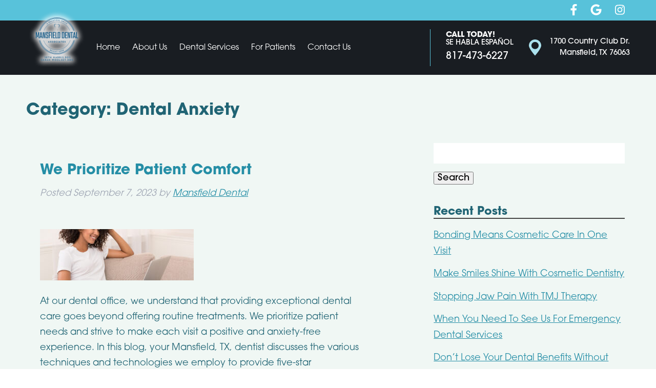

--- FILE ---
content_type: text/html; charset=UTF-8
request_url: https://mansfielddental.com/category/dental-anxiety/
body_size: 13129
content:
<!doctype html> <!--[if lt IE 7]><html dir="ltr" lang="en-US" prefix="og: https://ogp.me/ns#" class="no-js lt-ie9 lt-ie8 lt-ie7"><![endif]--> <!--[if (IE 7)&!(IEMobile)]><html dir="ltr" lang="en-US" prefix="og: https://ogp.me/ns#" class="no-js lt-ie9 lt-ie8"><![endif]--> <!--[if (IE 8)&!(IEMobile)]><html dir="ltr" lang="en-US" prefix="og: https://ogp.me/ns#" class="no-js lt-ie9"><![endif]--> <!--[if gt IE 8]><!--><html dir="ltr" lang="en-US" prefix="og: https://ogp.me/ns#" class="no-js"><!--<![endif]--><head><meta charset="utf-8"><meta http-equiv="X-UA-Compatible" content="IE=edge"><meta name="HandheldFriendly" content="True"><meta name="MobileOptimized" content="320"><meta name="viewport" content="width=device-width, initial-scale=1"/><link rel="apple-touch-icon" href="https://mansfielddental.com/wp-content/themes/mansfield/library/images/apple-touch-icon.png"><link rel="icon" href="https://mansfielddental.com/wp-content/themes/mansfield/favicon.png"> <!--[if IE]><link rel="shortcut icon" href="https://mansfielddental.com/wp-content/themes/mansfield/favicon.ico"> <![endif]--><meta name="msapplication-TileColor" content="#f01d4f"><meta name="msapplication-TileImage" content="https://mansfielddental.com/wp-content/themes/mansfield/library/images/win8-tile-icon.png"><meta name="theme-color" content="#121212"><link rel="pingback" href="https://mansfielddental.com/xmlrpc.php"><link media="all" href="https://mansfielddental.com/wp-content/cache/autoptimize/css/autoptimize_f458eaaad48d183174dfe7dd5381ce77.css" rel="stylesheet"><title>Dental Anxiety - Mansfield Dental Associates</title><meta name="robots" content="max-image-preview:large" /><link rel="canonical" href="https://mansfielddental.com/category/dental-anxiety/" /><meta name="generator" content="All in One SEO (AIOSEO) 4.9.3" /> <script type="application/ld+json" class="aioseo-schema">{"@context":"https:\/\/schema.org","@graph":[{"@type":"BreadcrumbList","@id":"https:\/\/mansfielddental.com\/category\/dental-anxiety\/#breadcrumblist","itemListElement":[{"@type":"ListItem","@id":"https:\/\/mansfielddental.com#listItem","position":1,"name":"Home","item":"https:\/\/mansfielddental.com","nextItem":{"@type":"ListItem","@id":"https:\/\/mansfielddental.com\/category\/dental-anxiety\/#listItem","name":"Dental Anxiety"}},{"@type":"ListItem","@id":"https:\/\/mansfielddental.com\/category\/dental-anxiety\/#listItem","position":2,"name":"Dental Anxiety","previousItem":{"@type":"ListItem","@id":"https:\/\/mansfielddental.com#listItem","name":"Home"}}]},{"@type":"CollectionPage","@id":"https:\/\/mansfielddental.com\/category\/dental-anxiety\/#collectionpage","url":"https:\/\/mansfielddental.com\/category\/dental-anxiety\/","name":"Dental Anxiety - Mansfield Dental Associates","inLanguage":"en-US","isPartOf":{"@id":"https:\/\/mansfielddental.com\/#website"},"breadcrumb":{"@id":"https:\/\/mansfielddental.com\/category\/dental-anxiety\/#breadcrumblist"}},{"@type":"Organization","@id":"https:\/\/mansfielddental.com\/#organization","name":"Mansfield Dental Associates","description":"Just another WordPress site","url":"https:\/\/mansfielddental.com\/"},{"@type":"WebSite","@id":"https:\/\/mansfielddental.com\/#website","url":"https:\/\/mansfielddental.com\/","name":"Mansfield Dental Associates","description":"Just another WordPress site","inLanguage":"en-US","publisher":{"@id":"https:\/\/mansfielddental.com\/#organization"}}]}</script> <meta property="og:title" content="Mansfield Dental Associates"/><meta property="og:description" content="Just another WordPress site"/><meta property="og:url" content="/category/dental-anxiety/"/><meta property="og:image:alt" content="mansfield patient comfort"/><meta property="og:image" content="https://mansfielddental.com/wp-content/uploads/2023/09/mansfield-patient-comfort-scaled.jpeg"/><meta property="og:image:width" content="2560" /><meta property="og:image:height" content="1707" /><meta property="og:image:type" content="image/jpeg" /><meta property="og:type" content="article"/><meta property="og:article:published_time" content="2023-09-07 14:14:14"/><meta property="og:article:modified_time" content="2023-09-07 14:14:14"/><meta name="twitter:card" content="summary"><meta name="twitter:title" content="Mansfield Dental Associates"/><meta name="twitter:description" content="Just another WordPress site"/><meta name="twitter:image" content="https://mansfielddental.com/wp-content/uploads/2023/09/mansfield-patient-comfort-scaled.jpeg"/><meta name="twitter:image:alt" content="mansfield patient comfort"/><link rel="alternate" type="application/rss+xml" title="Mansfield Dental Associates &raquo; Feed" href="https://mansfielddental.com/feed/" /><link rel="alternate" type="application/rss+xml" title="Mansfield Dental Associates &raquo; Comments Feed" href="https://mansfielddental.com/comments/feed/" /><link rel="alternate" type="application/rss+xml" title="Mansfield Dental Associates &raquo; Dental Anxiety Category Feed" href="https://mansfielddental.com/category/dental-anxiety/feed/" /> <script type="text/javascript">window._wpemojiSettings = {"baseUrl":"https:\/\/s.w.org\/images\/core\/emoji\/15.0.3\/72x72\/","ext":".png","svgUrl":"https:\/\/s.w.org\/images\/core\/emoji\/15.0.3\/svg\/","svgExt":".svg","source":{"concatemoji":"https:\/\/mansfielddental.com\/wp-includes\/js\/wp-emoji-release.min.js"}};
/*! This file is auto-generated */
!function(i,n){var o,s,e;function c(e){try{var t={supportTests:e,timestamp:(new Date).valueOf()};sessionStorage.setItem(o,JSON.stringify(t))}catch(e){}}function p(e,t,n){e.clearRect(0,0,e.canvas.width,e.canvas.height),e.fillText(t,0,0);var t=new Uint32Array(e.getImageData(0,0,e.canvas.width,e.canvas.height).data),r=(e.clearRect(0,0,e.canvas.width,e.canvas.height),e.fillText(n,0,0),new Uint32Array(e.getImageData(0,0,e.canvas.width,e.canvas.height).data));return t.every(function(e,t){return e===r[t]})}function u(e,t,n){switch(t){case"flag":return n(e,"\ud83c\udff3\ufe0f\u200d\u26a7\ufe0f","\ud83c\udff3\ufe0f\u200b\u26a7\ufe0f")?!1:!n(e,"\ud83c\uddfa\ud83c\uddf3","\ud83c\uddfa\u200b\ud83c\uddf3")&&!n(e,"\ud83c\udff4\udb40\udc67\udb40\udc62\udb40\udc65\udb40\udc6e\udb40\udc67\udb40\udc7f","\ud83c\udff4\u200b\udb40\udc67\u200b\udb40\udc62\u200b\udb40\udc65\u200b\udb40\udc6e\u200b\udb40\udc67\u200b\udb40\udc7f");case"emoji":return!n(e,"\ud83d\udc26\u200d\u2b1b","\ud83d\udc26\u200b\u2b1b")}return!1}function f(e,t,n){var r="undefined"!=typeof WorkerGlobalScope&&self instanceof WorkerGlobalScope?new OffscreenCanvas(300,150):i.createElement("canvas"),a=r.getContext("2d",{willReadFrequently:!0}),o=(a.textBaseline="top",a.font="600 32px Arial",{});return e.forEach(function(e){o[e]=t(a,e,n)}),o}function t(e){var t=i.createElement("script");t.src=e,t.defer=!0,i.head.appendChild(t)}"undefined"!=typeof Promise&&(o="wpEmojiSettingsSupports",s=["flag","emoji"],n.supports={everything:!0,everythingExceptFlag:!0},e=new Promise(function(e){i.addEventListener("DOMContentLoaded",e,{once:!0})}),new Promise(function(t){var n=function(){try{var e=JSON.parse(sessionStorage.getItem(o));if("object"==typeof e&&"number"==typeof e.timestamp&&(new Date).valueOf()<e.timestamp+604800&&"object"==typeof e.supportTests)return e.supportTests}catch(e){}return null}();if(!n){if("undefined"!=typeof Worker&&"undefined"!=typeof OffscreenCanvas&&"undefined"!=typeof URL&&URL.createObjectURL&&"undefined"!=typeof Blob)try{var e="postMessage("+f.toString()+"("+[JSON.stringify(s),u.toString(),p.toString()].join(",")+"));",r=new Blob([e],{type:"text/javascript"}),a=new Worker(URL.createObjectURL(r),{name:"wpTestEmojiSupports"});return void(a.onmessage=function(e){c(n=e.data),a.terminate(),t(n)})}catch(e){}c(n=f(s,u,p))}t(n)}).then(function(e){for(var t in e)n.supports[t]=e[t],n.supports.everything=n.supports.everything&&n.supports[t],"flag"!==t&&(n.supports.everythingExceptFlag=n.supports.everythingExceptFlag&&n.supports[t]);n.supports.everythingExceptFlag=n.supports.everythingExceptFlag&&!n.supports.flag,n.DOMReady=!1,n.readyCallback=function(){n.DOMReady=!0}}).then(function(){return e}).then(function(){var e;n.supports.everything||(n.readyCallback(),(e=n.source||{}).concatemoji?t(e.concatemoji):e.wpemoji&&e.twemoji&&(t(e.twemoji),t(e.wpemoji)))}))}((window,document),window._wpemojiSettings);</script> <!--[if lt IE 9]><link rel='stylesheet' id='bones-ie-only-css' href='https://mansfielddental.com/wp-content/themes/mansfield/library/css/ie.css' type='text/css' media='all' /> <![endif]--> <script type="text/javascript" src="https://mansfielddental.com/wp-includes/js/jquery/jquery.min.js" id="jquery-core-js"></script> <link rel="https://api.w.org/" href="https://mansfielddental.com/wp-json/" /><link rel="alternate" type="application/json" href="https://mansfielddental.com/wp-json/wp/v2/categories/140" />  <script async src="https://www.googletagmanager.com/gtag/js?id=UA-32586985-47"></script> <script>window.dataLayer = window.dataLayer || [];
		  function gtag(){dataLayer.push(arguments);}
		  gtag('js', new Date());

		  gtag('config', 'UA-32586985-47');</script> <script defer src="https://use.fontawesome.com/releases/v5.0.9/js/all.js" integrity="sha384-8iPTk2s/jMVj81dnzb/iFR2sdA7u06vHJyyLlAd4snFpCl/SnyUjRrbdJsw1pGIl" crossorigin="anonymous"></script> <link rel="stylesheet" href="https://use.typekit.net/eqm1zex.css"> <script>(function(d){
         var s = d.createElement("script");
         /* uncomment the following line to override default position*/
          s.setAttribute("data-position", 3);
         /* uncomment the following line to override default size (values: small, large)*/
         /* s.setAttribute("data-size", "large");*/
         /* uncomment the following line to override default language (e.g., fr, de, es, he, nl, etc.)*/
         /* s.setAttribute("data-language", "null");*/
         /* uncomment the following line to override color set via widget (e.g., #053f67)*/
          s.setAttribute("data-color", "#0f3943");
         /* uncomment the following line to override type set via widget (1=person, 2=chair, 3=eye, 4=text)*/
         /* s.setAttribute("data-type", "1");*/
         /* s.setAttribute("data-statement_text:", "Our Accessibility Statement");*/
         /* s.setAttribute("data-statement_url", "http://www.example.com/accessibility";*/
         /* uncomment the following line to override support on mobile devices*/
         /* s.setAttribute("data-mobile", true);*/
         /* uncomment the following line to set custom trigger action for accessibility menu*/
         /* s.setAttribute("data-trigger", "triggerId")*/
         s.setAttribute("data-account", "OPM5fFmRDZ");
         s.setAttribute("src", "https://cdn.userway.org/widget.js");
         (d.body || d.head).appendChild(s);})(document)</script> <noscript> Please ensure Javascript is enabled for purposes of <a href="https://userway.org">website accessibility</a> </noscript></head><body data-rsssl=1 class="archive category category-dental-anxiety category-140" itemscope itemtype="http://schema.org/WebPage"><div id="container"><header class="header" role="banner" itemscope itemtype="http://schema.org/WPHeader"><section id="mobile-topbar" class="d-hide cf"><div id="showNav" class="mt-icon"> <noscript><img src="https://mansfielddental.com/wp-content/themes/mansfield/library/images/bars.png" alt="Open Menu" /></noscript><img class="lazyload" src='data:image/svg+xml,%3Csvg%20xmlns=%22http://www.w3.org/2000/svg%22%20viewBox=%220%200%20210%20140%22%3E%3C/svg%3E' data-src="https://mansfielddental.com/wp-content/themes/mansfield/library/images/bars.png" alt="Open Menu" /></div><div id="mt-phone" class="mt-icon"> <a href="tel:817-473-6227"><noscript><img src="https://mansfielddental.com/wp-content/themes/mansfield/library/images/phone.png" alt="Call Us" /></noscript><img class="lazyload" src='data:image/svg+xml,%3Csvg%20xmlns=%22http://www.w3.org/2000/svg%22%20viewBox=%220%200%20210%20140%22%3E%3C/svg%3E' data-src="https://mansfielddental.com/wp-content/themes/mansfield/library/images/phone.png" alt="Call Us" /></a></div><div id="mt-map" class="mt-icon"> <a href="https://goo.gl/maps/BJV23vDnBigkh2TF9" target="_blank"><noscript><img src="https://mansfielddental.com/wp-content/themes/mansfield/library/images/map.png" alt="Find Us" /></noscript><img class="lazyload" src='data:image/svg+xml,%3Csvg%20xmlns=%22http://www.w3.org/2000/svg%22%20viewBox=%220%200%20210%20140%22%3E%3C/svg%3E' data-src="https://mansfielddental.com/wp-content/themes/mansfield/library/images/map.png" alt="Find Us" /></a></div><div id="mobile-menu"><nav role="navigation" itemscope itemtype="http://schema.org/SiteNavigationElement"><ul id="menu-main" class="nav top-nav cf"><li id="menu-item-173" class="menu-item menu-item-type-post_type menu-item-object-page menu-item-home menu-item-173"><a href="https://mansfielddental.com/">Home</a></li><li id="menu-item-140" class="menu-item menu-item-type-post_type menu-item-object-page menu-item-has-children menu-item-140"><a href="https://mansfielddental.com/about-us/">About Us</a><ul class="sub-menu"><li id="menu-item-168" class="menu-item menu-item-type-post_type menu-item-object-page menu-item-168"><a href="https://mansfielddental.com/about-us/seth-harris-dds/">Seth Harris, DDS</a></li><li id="menu-item-167" class="menu-item menu-item-type-post_type menu-item-object-page menu-item-167"><a href="https://mansfielddental.com/about-us/sarah-woolsey-dds/">Sarah Woolsey, DDS</a></li><li id="menu-item-154" class="menu-item menu-item-type-post_type menu-item-object-page menu-item-154"><a href="https://mansfielddental.com/about-us/dr-jones-retirement-letter/">Dr. Jones’ Retirement Letter</a></li><li id="menu-item-4377" class="menu-item menu-item-type-post_type menu-item-object-page menu-item-4377"><a href="https://mansfielddental.com/dees-retirement-letter/">Dee’s Retirement Letter</a></li><li id="menu-item-5452" class="menu-item menu-item-type-post_type menu-item-object-page menu-item-5452"><a href="https://mansfielddental.com/penny-mitchells-retirement-letter/">Penny’s Retirement Letter</a></li><li id="menu-item-254" class="menu-item menu-item-type-post_type menu-item-object-page menu-item-254"><a href="https://mansfielddental.com/the-team/">The Team</a></li></ul></li><li id="menu-item-152" class="menu-item menu-item-type-post_type menu-item-object-page menu-item-has-children menu-item-152"><a href="https://mansfielddental.com/dental-services/">Dental Services</a><ul class="sub-menu"><li id="menu-item-157" class="menu-item menu-item-type-post_type menu-item-object-page menu-item-has-children menu-item-157"><a href="https://mansfielddental.com/dental-services/general-dentistry/">General Dentistry</a><ul class="sub-menu"><li id="menu-item-149" class="menu-item menu-item-type-post_type menu-item-object-page menu-item-149"><a href="https://mansfielddental.com/dental-services/general-dentistry/dental-exams-and-cleanings/">Dental Exams and Cleanings</a></li><li id="menu-item-155" class="menu-item menu-item-type-post_type menu-item-object-page menu-item-155"><a href="https://mansfielddental.com/dental-services/general-dentistry/family-dental-care/">Family Dental Care</a></li><li id="menu-item-144" class="menu-item menu-item-type-post_type menu-item-object-page menu-item-144"><a href="https://mansfielddental.com/dental-services/general-dentistry/bruxism-tmj-and-tmd/">Bruxism, TMJ, and TMD</a></li><li id="menu-item-169" class="menu-item menu-item-type-post_type menu-item-object-page menu-item-169"><a href="https://mansfielddental.com/dental-services/general-dentistry/snoring-and-sleep-apnea/">Snoring and Sleep Apnea</a></li><li id="menu-item-171" class="menu-item menu-item-type-post_type menu-item-object-page menu-item-171"><a href="https://mansfielddental.com/dental-services/general-dentistry/tooth-extractions/">Tooth Extractions</a></li><li id="menu-item-165" class="menu-item menu-item-type-post_type menu-item-object-page menu-item-165"><a href="https://mansfielddental.com/dental-services/general-dentistry/root-canal-treatments/">Root Canal Treatments</a></li></ul></li><li id="menu-item-164" class="menu-item menu-item-type-post_type menu-item-object-page menu-item-has-children menu-item-164"><a href="https://mansfielddental.com/dental-services/restorative-dentistry/">Restorative Dentistry</a><ul class="sub-menu"><li id="menu-item-148" class="menu-item menu-item-type-post_type menu-item-object-page menu-item-148"><a href="https://mansfielddental.com/dental-services/restorative-dentistry/dental-crowns/">Dental Crowns</a></li><li id="menu-item-147" class="menu-item menu-item-type-post_type menu-item-object-page menu-item-147"><a href="https://mansfielddental.com/dental-services/restorative-dentistry/dental-bridges/">Dental Bridges</a></li><li id="menu-item-150" class="menu-item menu-item-type-post_type menu-item-object-page menu-item-150"><a href="https://mansfielddental.com/dental-services/restorative-dentistry/dental-fillings/">Dental Fillings</a></li><li id="menu-item-153" class="menu-item menu-item-type-post_type menu-item-object-page menu-item-153"><a href="https://mansfielddental.com/dental-services/restorative-dentistry/dentures/">Dentures</a></li><li id="menu-item-151" class="menu-item menu-item-type-post_type menu-item-object-page menu-item-151"><a href="https://mansfielddental.com/dental-services/restorative-dentistry/dental-implants/">Dental Implants</a></li></ul></li><li id="menu-item-146" class="menu-item menu-item-type-post_type menu-item-object-page menu-item-has-children menu-item-146"><a href="https://mansfielddental.com/dental-services/cosmetic-dentistry/">Cosmetic Dentistry</a><ul class="sub-menu"><li id="menu-item-143" class="menu-item menu-item-type-post_type menu-item-object-page menu-item-143"><a href="https://mansfielddental.com/dental-services/cosmetic-dentistry/bonding/">Bonding</a></li><li id="menu-item-162" class="menu-item menu-item-type-post_type menu-item-object-page menu-item-162"><a href="https://mansfielddental.com/dental-services/cosmetic-dentistry/porcelain-veneers/">Porcelain Veneers</a></li><li id="menu-item-170" class="menu-item menu-item-type-post_type menu-item-object-page menu-item-170"><a href="https://mansfielddental.com/dental-services/cosmetic-dentistry/teeth-whitening/">Teeth-Whitening</a></li><li id="menu-item-141" class="menu-item menu-item-type-post_type menu-item-object-page menu-item-141"><a href="https://mansfielddental.com/dental-services/cosmetic-dentistry/aligner-orthodontics/">Aligner Orthodontics</a></li></ul></li></ul></li><li id="menu-item-156" class="menu-item menu-item-type-post_type menu-item-object-page menu-item-has-children menu-item-156"><a href="https://mansfielddental.com/for-patients/">For Patients</a><ul class="sub-menu"><li id="menu-item-161" class="menu-item menu-item-type-post_type menu-item-object-page menu-item-161"><a href="https://mansfielddental.com/for-patients/payment-and-insurance/">Payment and Insurance</a></li><li id="menu-item-160" class="menu-item menu-item-type-post_type menu-item-object-page menu-item-160"><a href="https://mansfielddental.com/for-patients/patient-forms/">Patient Forms</a></li><li id="menu-item-163" class="menu-item menu-item-type-post_type menu-item-object-page menu-item-163"><a href="https://mansfielddental.com/for-patients/read-our-reviews/">Read Our Reviews</a></li><li id="menu-item-159" class="menu-item menu-item-type-post_type menu-item-object-page menu-item-159"><a href="https://mansfielddental.com/for-patients/patient-comfort-and-technology/">Patient Comfort and Technology</a></li><li id="menu-item-142" class="menu-item menu-item-type-post_type menu-item-object-page current_page_parent menu-item-142"><a href="https://mansfielddental.com/blog/">Blog</a></li></ul></li><li id="menu-item-145" class="menu-item menu-item-type-post_type menu-item-object-page menu-item-145"><a href="https://mansfielddental.com/contact-us/">Contact Us</a></li></ul></nav></div></section><section class="top-bar m-hide t-hide"><div class="tb-inner wrap"><div class="tb-sm"> <a class="nonLink" href="https://www.facebook.com/mansfielddental/" target="_blank"><i class="fab fa-facebook-f"></i></a> <a class="nonLink" href="https://goo.gl/maps/MFJctjMyqtLeFLL96" target="_blank"><i class="fab fa-google"></i></a> <a class="nonLink" href="https://www.instagram.com/mansfielddentalassociates/" target="_blank"><i class="fab fa-instagram"></i></a></div></div></section><div id="inner-header" class="wrap cf"><section id="logo" itemscope itemtype="http://schema.org/Organization"> <a href="https://mansfielddental.com" rel="nofollow"><noscript><img src="https://mansfielddental.com/wp-content/themes/mansfield/library/images/logo.png" alt="Mansfield Dental Associates" /></noscript><img class="lazyload" src='data:image/svg+xml,%3Csvg%20xmlns=%22http://www.w3.org/2000/svg%22%20viewBox=%220%200%20210%20140%22%3E%3C/svg%3E' data-src="https://mansfielddental.com/wp-content/themes/mansfield/library/images/logo.png" alt="Mansfield Dental Associates" /></a></section><section id="desk-nav" class="m-hide t-hide"><nav role="navigation" itemscope itemtype="http://schema.org/SiteNavigationElement"><ul id="menu-main-1" class="nav top-nav topnav cf"><li class="menu-item menu-item-type-post_type menu-item-object-page menu-item-home menu-item-173"><a href="https://mansfielddental.com/">Home</a></li><li class="menu-item menu-item-type-post_type menu-item-object-page menu-item-has-children menu-item-140"><a href="https://mansfielddental.com/about-us/">About Us</a><ul class="sub-menu"><li class="menu-item menu-item-type-post_type menu-item-object-page menu-item-168"><a href="https://mansfielddental.com/about-us/seth-harris-dds/">Seth Harris, DDS</a></li><li class="menu-item menu-item-type-post_type menu-item-object-page menu-item-167"><a href="https://mansfielddental.com/about-us/sarah-woolsey-dds/">Sarah Woolsey, DDS</a></li><li class="menu-item menu-item-type-post_type menu-item-object-page menu-item-154"><a href="https://mansfielddental.com/about-us/dr-jones-retirement-letter/">Dr. Jones’ Retirement Letter</a></li><li class="menu-item menu-item-type-post_type menu-item-object-page menu-item-4377"><a href="https://mansfielddental.com/dees-retirement-letter/">Dee’s Retirement Letter</a></li><li class="menu-item menu-item-type-post_type menu-item-object-page menu-item-5452"><a href="https://mansfielddental.com/penny-mitchells-retirement-letter/">Penny’s Retirement Letter</a></li><li class="menu-item menu-item-type-post_type menu-item-object-page menu-item-254"><a href="https://mansfielddental.com/the-team/">The Team</a></li></ul></li><li class="menu-item menu-item-type-post_type menu-item-object-page menu-item-has-children menu-item-152"><a href="https://mansfielddental.com/dental-services/">Dental Services</a><ul class="sub-menu"><li class="menu-item menu-item-type-post_type menu-item-object-page menu-item-has-children menu-item-157"><a href="https://mansfielddental.com/dental-services/general-dentistry/">General Dentistry</a><ul class="sub-menu"><li class="menu-item menu-item-type-post_type menu-item-object-page menu-item-149"><a href="https://mansfielddental.com/dental-services/general-dentistry/dental-exams-and-cleanings/">Dental Exams and Cleanings</a></li><li class="menu-item menu-item-type-post_type menu-item-object-page menu-item-155"><a href="https://mansfielddental.com/dental-services/general-dentistry/family-dental-care/">Family Dental Care</a></li><li class="menu-item menu-item-type-post_type menu-item-object-page menu-item-144"><a href="https://mansfielddental.com/dental-services/general-dentistry/bruxism-tmj-and-tmd/">Bruxism, TMJ, and TMD</a></li><li class="menu-item menu-item-type-post_type menu-item-object-page menu-item-169"><a href="https://mansfielddental.com/dental-services/general-dentistry/snoring-and-sleep-apnea/">Snoring and Sleep Apnea</a></li><li class="menu-item menu-item-type-post_type menu-item-object-page menu-item-171"><a href="https://mansfielddental.com/dental-services/general-dentistry/tooth-extractions/">Tooth Extractions</a></li><li class="menu-item menu-item-type-post_type menu-item-object-page menu-item-165"><a href="https://mansfielddental.com/dental-services/general-dentistry/root-canal-treatments/">Root Canal Treatments</a></li></ul></li><li class="menu-item menu-item-type-post_type menu-item-object-page menu-item-has-children menu-item-164"><a href="https://mansfielddental.com/dental-services/restorative-dentistry/">Restorative Dentistry</a><ul class="sub-menu"><li class="menu-item menu-item-type-post_type menu-item-object-page menu-item-148"><a href="https://mansfielddental.com/dental-services/restorative-dentistry/dental-crowns/">Dental Crowns</a></li><li class="menu-item menu-item-type-post_type menu-item-object-page menu-item-147"><a href="https://mansfielddental.com/dental-services/restorative-dentistry/dental-bridges/">Dental Bridges</a></li><li class="menu-item menu-item-type-post_type menu-item-object-page menu-item-150"><a href="https://mansfielddental.com/dental-services/restorative-dentistry/dental-fillings/">Dental Fillings</a></li><li class="menu-item menu-item-type-post_type menu-item-object-page menu-item-153"><a href="https://mansfielddental.com/dental-services/restorative-dentistry/dentures/">Dentures</a></li><li class="menu-item menu-item-type-post_type menu-item-object-page menu-item-151"><a href="https://mansfielddental.com/dental-services/restorative-dentistry/dental-implants/">Dental Implants</a></li></ul></li><li class="menu-item menu-item-type-post_type menu-item-object-page menu-item-has-children menu-item-146"><a href="https://mansfielddental.com/dental-services/cosmetic-dentistry/">Cosmetic Dentistry</a><ul class="sub-menu"><li class="menu-item menu-item-type-post_type menu-item-object-page menu-item-143"><a href="https://mansfielddental.com/dental-services/cosmetic-dentistry/bonding/">Bonding</a></li><li class="menu-item menu-item-type-post_type menu-item-object-page menu-item-162"><a href="https://mansfielddental.com/dental-services/cosmetic-dentistry/porcelain-veneers/">Porcelain Veneers</a></li><li class="menu-item menu-item-type-post_type menu-item-object-page menu-item-170"><a href="https://mansfielddental.com/dental-services/cosmetic-dentistry/teeth-whitening/">Teeth-Whitening</a></li><li class="menu-item menu-item-type-post_type menu-item-object-page menu-item-141"><a href="https://mansfielddental.com/dental-services/cosmetic-dentistry/aligner-orthodontics/">Aligner Orthodontics</a></li></ul></li></ul></li><li class="menu-item menu-item-type-post_type menu-item-object-page menu-item-has-children menu-item-156"><a href="https://mansfielddental.com/for-patients/">For Patients</a><ul class="sub-menu"><li class="menu-item menu-item-type-post_type menu-item-object-page menu-item-161"><a href="https://mansfielddental.com/for-patients/payment-and-insurance/">Payment and Insurance</a></li><li class="menu-item menu-item-type-post_type menu-item-object-page menu-item-160"><a href="https://mansfielddental.com/for-patients/patient-forms/">Patient Forms</a></li><li class="menu-item menu-item-type-post_type menu-item-object-page menu-item-163"><a href="https://mansfielddental.com/for-patients/read-our-reviews/">Read Our Reviews</a></li><li class="menu-item menu-item-type-post_type menu-item-object-page menu-item-159"><a href="https://mansfielddental.com/for-patients/patient-comfort-and-technology/">Patient Comfort and Technology</a></li><li class="menu-item menu-item-type-post_type menu-item-object-page current_page_parent menu-item-142"><a href="https://mansfielddental.com/blog/">Blog</a></li></ul></li><li class="menu-item menu-item-type-post_type menu-item-object-page menu-item-145"><a href="https://mansfielddental.com/contact-us/">Contact Us</a></li></ul></nav></section><section class="ih-right m-hide t-hide"><section class="header-phone"><div class="hp-inner"><p class="tag"><strong>CALL TODAY!</strong><br/>SE HABLA ESPAÑOL</p><p class="hphone">817-473-6227</p></div></section><section class="header-address"><div class="ha-inner"><p>1700 Country Club Dr.<br/>Mansfield, TX 76063</p></div></section></section></div></header><div id="content"><div id="inner-content" class="wrap cf"><main id="main" class="m-all t-8of12 d-8of12 cf" role="main" itemscope itemprop="mainContentOfPage" itemtype="http://schema.org/Blog"><h1 class="page-title">Category: <span>Dental Anxiety</span></h1><article id="post-5338" class="cf post-5338 post type-post status-publish format-standard has-post-thumbnail hentry category-dental-anxiety" role="article"><header class="entry-header article-header"><h3 class="h2 entry-title"><a href="https://mansfielddental.com/2023/09/07/we-prioritize-patient-comfort/" rel="bookmark" title="We Prioritize Patient Comfort">We Prioritize Patient Comfort</a></h3><p class="byline entry-meta vcard"> Posted <time class="updated entry-time" datetime="2023-09-07" itemprop="datePublished">September 7, 2023</time> <span class="by">by</span> <span class="entry-author author" itemprop="author" itemscope itemptype="http://schema.org/Person"><a href="https://mansfielddental.com" title="Visit Mansfield Dental&#8217;s website" rel="author external">Mansfield Dental</a></span></p></header><section class="entry-content cf"> <noscript><img width="300" height="100" src="https://mansfielddental.com/wp-content/uploads/2023/09/mansfield-patient-comfort-300x100.jpeg" class="attachment-bones-thumb-300 size-bones-thumb-300 wp-post-image" alt="mansfield patient comfort" decoding="async" /></noscript><img width="300" height="100" src='data:image/svg+xml,%3Csvg%20xmlns=%22http://www.w3.org/2000/svg%22%20viewBox=%220%200%20300%20100%22%3E%3C/svg%3E' data-src="https://mansfielddental.com/wp-content/uploads/2023/09/mansfield-patient-comfort-300x100.jpeg" class="lazyload attachment-bones-thumb-300 size-bones-thumb-300 wp-post-image" alt="mansfield patient comfort" decoding="async" /><p>At our dental office, we understand that providing exceptional dental care goes beyond offering routine treatments. We prioritize patient needs and strive to make each visit a positive and anxiety-free experience. In this blog, your Mansfield, TX, dentist discusses the various techniques and technologies we employ to provide five-star experiences for our patients.</p></section><footer class="article-footer"></footer></article><article id="post-2674" class="cf post-2674 post type-post status-publish format-standard hentry category-dental-anxiety" role="article"><header class="entry-header article-header"><h3 class="h2 entry-title"><a href="https://mansfielddental.com/2018/04/03/tips-to-calm-your-nerves-and-dental-anxiety/" rel="bookmark" title="Tips To Calm Your Nerves And Dental Anxiety">Tips To Calm Your Nerves And Dental Anxiety</a></h3><p class="byline entry-meta vcard"> Posted <time class="updated entry-time" datetime="2018-04-03" itemprop="datePublished">April 3, 2018</time> <span class="by">by</span> <span class="entry-author author" itemprop="author" itemscope itemptype="http://schema.org/Person"><a href="https://mansfielddental.com" title="Visit Mansfield Dental&#8217;s website" rel="author external">Mansfield Dental</a></span></p></header><section class="entry-content cf"><p>Most dental procedures are not very painful or scary. However, just the thought of being examined by a dentist can make many people feel stressed. A lot of people can get through a dental appointment while having dental anxiety. However, for those people with a severe dental phobia, the thought of going to the dental visit&#8230; <a class="excerpt-read-more" href="https://mansfielddental.com/2018/04/03/tips-to-calm-your-nerves-and-dental-anxiety/" title="Read Tips To Calm Your Nerves And Dental Anxiety">Read more &raquo;</a></p></section><footer class="article-footer"></footer></article><article id="post-2569" class="cf post-2569 post type-post status-publish format-standard hentry category-dental-anxiety" role="article"><header class="entry-header article-header"><h3 class="h2 entry-title"><a href="https://mansfielddental.com/2018/01/16/tips-to-manage-dental-anxiety/" rel="bookmark" title="Tips To Manage Dental Anxiety">Tips To Manage Dental Anxiety</a></h3><p class="byline entry-meta vcard"> Posted <time class="updated entry-time" datetime="2018-01-16" itemprop="datePublished">January 16, 2018</time> <span class="by">by</span> <span class="entry-author author" itemprop="author" itemscope itemptype="http://schema.org/Person"><a href="https://mansfielddental.com" title="Visit Mansfield Dental&#8217;s website" rel="author external">Mansfield Dental</a></span></p></header><section class="entry-content cf"><p>If you get anxious thinking about going to the dentist, you are in good company. It is common for people to have dental anxiety. Dental anxiety can keep people from maintaining regular preventative care and from treating problems as they arise. Because of this, patients with dental anxiety or dental phobia are at a higher&#8230; <a class="excerpt-read-more" href="https://mansfielddental.com/2018/01/16/tips-to-manage-dental-anxiety/" title="Read Tips To Manage Dental Anxiety">Read more &raquo;</a></p></section><footer class="article-footer"></footer></article><article id="post-2318" class="cf post-2318 post type-post status-publish format-standard hentry category-dental-anxiety" role="article"><header class="entry-header article-header"><h3 class="h2 entry-title"><a href="https://mansfielddental.com/2017/06/01/dealing-with-your-dental-anxiety/" rel="bookmark" title="Dealing With Your Dental Anxiety">Dealing With Your Dental Anxiety</a></h3><p class="byline entry-meta vcard"> Posted <time class="updated entry-time" datetime="2017-06-01" itemprop="datePublished">June 1, 2017</time> <span class="by">by</span> <span class="entry-author author" itemprop="author" itemscope itemptype="http://schema.org/Person"><a href="https://mansfielddental.com" title="Visit Mansfield Dental&#8217;s website" rel="author external">Mansfield Dental</a></span></p></header><section class="entry-content cf"><p>If you get anxious thinking about going to the dentist, you are not alone. Many Americans have a genuine fear and anxiety over visiting the dentist. This fear keeps them from maintaining regular check-ups and from getting necessary dental care. Therefore patients with anxiety or dental phobia are at a higher risk for damage to&#8230; <a class="excerpt-read-more" href="https://mansfielddental.com/2017/06/01/dealing-with-your-dental-anxiety/" title="Read Dealing With Your Dental Anxiety">Read more &raquo;</a></p></section><footer class="article-footer"></footer></article><article id="post-2250" class="cf post-2250 post type-post status-publish format-standard hentry category-dental-anxiety" role="article"><header class="entry-header article-header"><h3 class="h2 entry-title"><a href="https://mansfielddental.com/2017/04/13/serving-the-needs-of-patients-with-dental-anxieties/" rel="bookmark" title="Serving The Needs Of Patients With Dental Anxieties">Serving The Needs Of Patients With Dental Anxieties</a></h3><p class="byline entry-meta vcard"> Posted <time class="updated entry-time" datetime="2017-04-13" itemprop="datePublished">April 13, 2017</time> <span class="by">by</span> <span class="entry-author author" itemprop="author" itemscope itemptype="http://schema.org/Person"><a href="https://mansfielddental.com" title="Visit Mansfield Dental&#8217;s website" rel="author external">Mansfield Dental</a></span></p></header><section class="entry-content cf"><p>Anxiety about dental treatment can serve as a real obstacle to effective oral health care. There are different degrees of anxiety. While some people may avoid even coming in for general dental care, others can be find with checkups, but shy away from any restorative dental work they are told they need. By missing routine&#8230; <a class="excerpt-read-more" href="https://mansfielddental.com/2017/04/13/serving-the-needs-of-patients-with-dental-anxieties/" title="Read Serving The Needs Of Patients With Dental Anxieties">Read more &raquo;</a></p></section><footer class="article-footer"></footer></article><article id="post-2177" class="cf post-2177 post type-post status-publish format-standard hentry category-dental-anxiety category-general-dentistry" role="article"><header class="entry-header article-header"><h3 class="h2 entry-title"><a href="https://mansfielddental.com/2017/01/31/ensuring-your-dental-visit-is-a-comfortable-one/" rel="bookmark" title="Ensuring Your Dental Visit Is A Comfortable One">Ensuring Your Dental Visit Is A Comfortable One</a></h3><p class="byline entry-meta vcard"> Posted <time class="updated entry-time" datetime="2017-01-31" itemprop="datePublished">January 31, 2017</time> <span class="by">by</span> <span class="entry-author author" itemprop="author" itemscope itemptype="http://schema.org/Person"><a href="https://mansfielddental.com" title="Visit Mansfield Dental&#8217;s website" rel="author external">Mansfield Dental</a></span></p></header><section class="entry-content cf"><p>When a patient has dental anxiety, just the thought of a routine dental checkup can be hard to process. Even people who would not have a second thought about sitting in the dentist&#8217;s chair for a checkup can be reluctant to undergo a longer, or more involved, procedure. What you should understand is that your&#8230; <a class="excerpt-read-more" href="https://mansfielddental.com/2017/01/31/ensuring-your-dental-visit-is-a-comfortable-one/" title="Read Ensuring Your Dental Visit Is A Comfortable One">Read more &raquo;</a></p></section><footer class="article-footer"></footer></article><article id="post-2042" class="cf post-2042 post type-post status-publish format-standard hentry category-dental-anxiety category-general-dentistry" role="article"><header class="entry-header article-header"><h3 class="h2 entry-title"><a href="https://mansfielddental.com/2016/09/22/ensuring-a-comfortable-patient-experience/" rel="bookmark" title="Ensuring A Comfortable Patient Experience">Ensuring A Comfortable Patient Experience</a></h3><p class="byline entry-meta vcard"> Posted <time class="updated entry-time" datetime="2016-09-22" itemprop="datePublished">September 22, 2016</time> <span class="by">by</span> <span class="entry-author author" itemprop="author" itemscope itemptype="http://schema.org/Person"><a href="https://mansfielddental.com" title="Visit Mansfield Dental&#8217;s website" rel="author external">Mansfield Dental</a></span></p></header><section class="entry-content cf"><p>Your dentist&#8217;s goal is to ensure that you have the healthiest possible smile. That being said, through advanced techniques and training, your dentist can also strive to ensure you have a comfortable experience whenever you come in for a dental visit. There have been technological improvements in how your dentist examines teeth. There are materials&#8230; <a class="excerpt-read-more" href="https://mansfielddental.com/2016/09/22/ensuring-a-comfortable-patient-experience/" title="Read Ensuring A Comfortable Patient Experience">Read more &raquo;</a></p></section><footer class="article-footer"></footer></article><article id="post-1832" class="cf post-1832 post type-post status-publish format-standard hentry category-dental-anxiety category-general-dentistry" role="article"><header class="entry-header article-header"><h3 class="h2 entry-title"><a href="https://mansfielddental.com/2016/03/01/advances-in-technology-can-mean-a-better-dental-experience/" rel="bookmark" title="Advances In Technology Can Mean A Better Dental Experience">Advances In Technology Can Mean A Better Dental Experience</a></h3><p class="byline entry-meta vcard"> Posted <time class="updated entry-time" datetime="2016-03-01" itemprop="datePublished">March 1, 2016</time> <span class="by">by</span> <span class="entry-author author" itemprop="author" itemscope itemptype="http://schema.org/Person"><a href="https://mansfielddental.com" title="Visit Mansfield Dental&#8217;s website" rel="author external">Mansfield Dental</a></span></p></header><section class="entry-content cf"><p>Updates to dental technology and treatments can make for better patient experiences. Advanced monitoring techniques for your teeth, mouth, and gums can yield comprehensive scans that help your dentist better study your oral health. There are also methods for helping anxious patients receive the care they need, without letting their fear stop them from seeking&#8230; <a class="excerpt-read-more" href="https://mansfielddental.com/2016/03/01/advances-in-technology-can-mean-a-better-dental-experience/" title="Read Advances In Technology Can Mean A Better Dental Experience">Read more &raquo;</a></p></section><footer class="article-footer"></footer></article><article id="post-1142" class="cf post-1142 post type-post status-publish format-standard has-post-thumbnail hentry category-dental-anxiety category-dental-hygiene category-mansfield-dental-associates tag-dentist-mansfield-tx tag-mansfield-tx-dentist tag-mansfield-tx-sedation-dentistry tag-sedation-dentistry-mansfield-tx" role="article"><header class="entry-header article-header"><h3 class="h2 entry-title"><a href="https://mansfielddental.com/2014/09/18/quiz-yourself-on-sedation-options-at-mansfield-dentist/" rel="bookmark" title="Quiz Yourself on Sedation Options at Mansfield Dental">Quiz Yourself on Sedation Options at Mansfield Dental</a></h3><p class="byline entry-meta vcard"> Posted <time class="updated entry-time" datetime="2014-09-18" itemprop="datePublished">September 18, 2014</time> <span class="by">by</span> <span class="entry-author author" itemprop="author" itemscope itemptype="http://schema.org/Person"><a href="https://mansfielddental.com" title="Visit Mansfield Dental&#8217;s website" rel="author external">Mansfield Dental</a></span></p></header><section class="entry-content cf"><p>Experts estimate that between 30 and 40 million Americans put off dental care because of dental anxiety. Dr. Jones and Dr. Harris understand that some people experience a little more dental anxiety than others and need more help. That is why Dr. Jones and Dr. Harris offer sedation dentistry options to their patients. Take their&#8230; <a class="excerpt-read-more" href="https://mansfielddental.com/2014/09/18/quiz-yourself-on-sedation-options-at-mansfield-dentist/" title="Read Quiz Yourself on Sedation Options at Mansfield Dental">Read more &raquo;</a></p></section><footer class="article-footer"></footer></article><article id="post-1004" class="cf post-1004 post type-post status-publish format-standard has-post-thumbnail hentry category-dental-anxiety category-patient-comfort category-sedation-dentistry tag-dental-anxiety-dentists tag-dental-anxiety-mansfield-tx tag-dentists-dental-anxiety tag-mansfield-tx-dental-anxiety" role="article"><header class="entry-header article-header"><h3 class="h2 entry-title"><a href="https://mansfielddental.com/2014/06/11/your-mansfield-dentists-response-to-dental-anxiety/" rel="bookmark" title="Your Mansfield Dentist’s Response to Dental Anxiety">Your Mansfield Dentist’s Response to Dental Anxiety</a></h3><p class="byline entry-meta vcard"> Posted <time class="updated entry-time" datetime="2014-06-11" itemprop="datePublished">June 11, 2014</time> <span class="by">by</span> <span class="entry-author author" itemprop="author" itemscope itemptype="http://schema.org/Person"><a href="https://mansfielddental.com" title="Visit Mansfield Dental&#8217;s website" rel="author external">Mansfield Dental</a></span></p></header><section class="entry-content cf"><p>In today’s fast-paced, disaster-prone world, many of us experience anxiety from time to time. A very common fear that often develops is a fear of going to the doctor, and this sometimes extends to dental visits. In fact, some estimates state that 9 to 15 percent of Americans avoid the dentist because of dental anxiety&#8230;. <a class="excerpt-read-more" href="https://mansfielddental.com/2014/06/11/your-mansfield-dentists-response-to-dental-anxiety/" title="Read Your Mansfield Dentist’s Response to Dental Anxiety">Read more &raquo;</a></p></section><footer class="article-footer"></footer></article></main><div id="sidebar1" class="sidebar m-all t-4of12 d-4of12 last-col cf" role="complementary"><div id="search-2" class="widget widget_search"><form role="search" method="get" id="searchform" class="searchform" action="https://mansfielddental.com/"><div> <label for="s" class="screen-reader-text">Search for:</label> <input type="search" id="s" name="s" value="" /> <button type="submit" id="searchsubmit" >Search</button></div></form></div><div id="recent-posts-2" class="widget widget_recent_entries"><h4 class="widgettitle">Recent Posts</h4><ul><li> <a href="https://mansfielddental.com/2026/01/12/bonding-means-cosmetic-care-in-one-visit/">Bonding Means Cosmetic Care In One Visit</a></li><li> <a href="https://mansfielddental.com/2025/12/23/make-smiles-shine-with-cosmetic-dentistry/">Make Smiles Shine With Cosmetic Dentistry</a></li><li> <a href="https://mansfielddental.com/2025/12/09/stopping-jaw-pain-with-tmj-therapy/">Stopping Jaw Pain With TMJ Therapy</a></li><li> <a href="https://mansfielddental.com/2025/11/24/when-you-need-to-see-us-for-emergency-dental-services/">When You Need To See Us For Emergency Dental Services</a></li><li> <a href="https://mansfielddental.com/2025/11/10/dont-lose-your-dental-benefits-without-using-them/">Don’t Lose Your Dental Benefits Without Using Them</a></li></ul></div><div id="recent-comments-2" class="widget widget_recent_comments"><h4 class="widgettitle">Recent Comments</h4><ul id="recentcomments"><li class="recentcomments"><span class="comment-author-link"><a href="https://wordpress.org/" class="url" rel="ugc external nofollow">A WordPress Commenter</a></span> on <a href="https://mansfielddental.com/2021/03/31/hello-world/#comment-1">Hello world!</a></li><li class="recentcomments"><span class="comment-author-link"><a href="https://wordpress.org/" class="url" rel="ugc external nofollow">Mr WordPress</a></span> on <a href="https://mansfielddental.com/2015/05/04/hello-world-2/#comment-38">Sample Blog Post</a></li></ul></div><div id="archives-2" class="widget widget_archive"><h4 class="widgettitle">Archives</h4><ul><li><a href='https://mansfielddental.com/2026/01/'>January 2026</a></li><li><a href='https://mansfielddental.com/2025/12/'>December 2025</a></li><li><a href='https://mansfielddental.com/2025/11/'>November 2025</a></li><li><a href='https://mansfielddental.com/2025/10/'>October 2025</a></li><li><a href='https://mansfielddental.com/2025/09/'>September 2025</a></li><li><a href='https://mansfielddental.com/2025/08/'>August 2025</a></li><li><a href='https://mansfielddental.com/2025/07/'>July 2025</a></li><li><a href='https://mansfielddental.com/2025/06/'>June 2025</a></li><li><a href='https://mansfielddental.com/2025/05/'>May 2025</a></li><li><a href='https://mansfielddental.com/2025/04/'>April 2025</a></li><li><a href='https://mansfielddental.com/2025/03/'>March 2025</a></li><li><a href='https://mansfielddental.com/2025/02/'>February 2025</a></li><li><a href='https://mansfielddental.com/2025/01/'>January 2025</a></li><li><a href='https://mansfielddental.com/2024/12/'>December 2024</a></li><li><a href='https://mansfielddental.com/2024/11/'>November 2024</a></li><li><a href='https://mansfielddental.com/2024/10/'>October 2024</a></li><li><a href='https://mansfielddental.com/2024/09/'>September 2024</a></li><li><a href='https://mansfielddental.com/2024/08/'>August 2024</a></li><li><a href='https://mansfielddental.com/2024/07/'>July 2024</a></li><li><a href='https://mansfielddental.com/2024/06/'>June 2024</a></li><li><a href='https://mansfielddental.com/2024/05/'>May 2024</a></li><li><a href='https://mansfielddental.com/2024/04/'>April 2024</a></li><li><a href='https://mansfielddental.com/2024/03/'>March 2024</a></li><li><a href='https://mansfielddental.com/2024/02/'>February 2024</a></li><li><a href='https://mansfielddental.com/2024/01/'>January 2024</a></li><li><a href='https://mansfielddental.com/2023/12/'>December 2023</a></li><li><a href='https://mansfielddental.com/2023/11/'>November 2023</a></li><li><a href='https://mansfielddental.com/2023/10/'>October 2023</a></li><li><a href='https://mansfielddental.com/2023/09/'>September 2023</a></li><li><a href='https://mansfielddental.com/2023/08/'>August 2023</a></li><li><a href='https://mansfielddental.com/2023/07/'>July 2023</a></li><li><a href='https://mansfielddental.com/2023/06/'>June 2023</a></li><li><a href='https://mansfielddental.com/2023/05/'>May 2023</a></li><li><a href='https://mansfielddental.com/2023/04/'>April 2023</a></li><li><a href='https://mansfielddental.com/2023/03/'>March 2023</a></li><li><a href='https://mansfielddental.com/2023/02/'>February 2023</a></li><li><a href='https://mansfielddental.com/2023/01/'>January 2023</a></li><li><a href='https://mansfielddental.com/2022/12/'>December 2022</a></li><li><a href='https://mansfielddental.com/2022/11/'>November 2022</a></li><li><a href='https://mansfielddental.com/2022/10/'>October 2022</a></li><li><a href='https://mansfielddental.com/2022/09/'>September 2022</a></li><li><a href='https://mansfielddental.com/2022/08/'>August 2022</a></li><li><a href='https://mansfielddental.com/2022/07/'>July 2022</a></li><li><a href='https://mansfielddental.com/2022/06/'>June 2022</a></li><li><a href='https://mansfielddental.com/2022/05/'>May 2022</a></li><li><a href='https://mansfielddental.com/2022/04/'>April 2022</a></li><li><a href='https://mansfielddental.com/2022/03/'>March 2022</a></li><li><a href='https://mansfielddental.com/2022/02/'>February 2022</a></li><li><a href='https://mansfielddental.com/2022/01/'>January 2022</a></li><li><a href='https://mansfielddental.com/2021/12/'>December 2021</a></li><li><a href='https://mansfielddental.com/2021/11/'>November 2021</a></li><li><a href='https://mansfielddental.com/2021/10/'>October 2021</a></li><li><a href='https://mansfielddental.com/2021/09/'>September 2021</a></li><li><a href='https://mansfielddental.com/2021/08/'>August 2021</a></li><li><a href='https://mansfielddental.com/2021/07/'>July 2021</a></li><li><a href='https://mansfielddental.com/2021/06/'>June 2021</a></li><li><a href='https://mansfielddental.com/2021/05/'>May 2021</a></li><li><a href='https://mansfielddental.com/2021/04/'>April 2021</a></li><li><a href='https://mansfielddental.com/2021/03/'>March 2021</a></li><li><a href='https://mansfielddental.com/2021/02/'>February 2021</a></li><li><a href='https://mansfielddental.com/2021/01/'>January 2021</a></li><li><a href='https://mansfielddental.com/2020/12/'>December 2020</a></li><li><a href='https://mansfielddental.com/2020/11/'>November 2020</a></li><li><a href='https://mansfielddental.com/2020/10/'>October 2020</a></li><li><a href='https://mansfielddental.com/2020/09/'>September 2020</a></li><li><a href='https://mansfielddental.com/2020/08/'>August 2020</a></li><li><a href='https://mansfielddental.com/2020/07/'>July 2020</a></li><li><a href='https://mansfielddental.com/2020/06/'>June 2020</a></li><li><a href='https://mansfielddental.com/2020/05/'>May 2020</a></li><li><a href='https://mansfielddental.com/2020/04/'>April 2020</a></li><li><a href='https://mansfielddental.com/2020/03/'>March 2020</a></li><li><a href='https://mansfielddental.com/2020/02/'>February 2020</a></li><li><a href='https://mansfielddental.com/2020/01/'>January 2020</a></li><li><a href='https://mansfielddental.com/2019/12/'>December 2019</a></li><li><a href='https://mansfielddental.com/2019/11/'>November 2019</a></li><li><a href='https://mansfielddental.com/2019/10/'>October 2019</a></li><li><a href='https://mansfielddental.com/2019/09/'>September 2019</a></li><li><a href='https://mansfielddental.com/2019/08/'>August 2019</a></li><li><a href='https://mansfielddental.com/2019/07/'>July 2019</a></li><li><a href='https://mansfielddental.com/2019/06/'>June 2019</a></li><li><a href='https://mansfielddental.com/2019/05/'>May 2019</a></li><li><a href='https://mansfielddental.com/2019/04/'>April 2019</a></li><li><a href='https://mansfielddental.com/2019/03/'>March 2019</a></li><li><a href='https://mansfielddental.com/2019/02/'>February 2019</a></li><li><a href='https://mansfielddental.com/2019/01/'>January 2019</a></li><li><a href='https://mansfielddental.com/2018/12/'>December 2018</a></li><li><a href='https://mansfielddental.com/2018/11/'>November 2018</a></li><li><a href='https://mansfielddental.com/2018/10/'>October 2018</a></li><li><a href='https://mansfielddental.com/2018/09/'>September 2018</a></li><li><a href='https://mansfielddental.com/2018/08/'>August 2018</a></li><li><a href='https://mansfielddental.com/2018/07/'>July 2018</a></li><li><a href='https://mansfielddental.com/2018/06/'>June 2018</a></li><li><a href='https://mansfielddental.com/2018/05/'>May 2018</a></li><li><a href='https://mansfielddental.com/2018/04/'>April 2018</a></li><li><a href='https://mansfielddental.com/2018/03/'>March 2018</a></li><li><a href='https://mansfielddental.com/2018/02/'>February 2018</a></li><li><a href='https://mansfielddental.com/2018/01/'>January 2018</a></li><li><a href='https://mansfielddental.com/2017/12/'>December 2017</a></li><li><a href='https://mansfielddental.com/2017/11/'>November 2017</a></li><li><a href='https://mansfielddental.com/2017/10/'>October 2017</a></li><li><a href='https://mansfielddental.com/2017/09/'>September 2017</a></li><li><a href='https://mansfielddental.com/2017/08/'>August 2017</a></li><li><a href='https://mansfielddental.com/2017/07/'>July 2017</a></li><li><a href='https://mansfielddental.com/2017/06/'>June 2017</a></li><li><a href='https://mansfielddental.com/2017/05/'>May 2017</a></li><li><a href='https://mansfielddental.com/2017/04/'>April 2017</a></li><li><a href='https://mansfielddental.com/2017/03/'>March 2017</a></li><li><a href='https://mansfielddental.com/2017/02/'>February 2017</a></li><li><a href='https://mansfielddental.com/2017/01/'>January 2017</a></li><li><a href='https://mansfielddental.com/2016/12/'>December 2016</a></li><li><a href='https://mansfielddental.com/2016/11/'>November 2016</a></li><li><a href='https://mansfielddental.com/2016/10/'>October 2016</a></li><li><a href='https://mansfielddental.com/2016/09/'>September 2016</a></li><li><a href='https://mansfielddental.com/2016/08/'>August 2016</a></li><li><a href='https://mansfielddental.com/2016/07/'>July 2016</a></li><li><a href='https://mansfielddental.com/2016/06/'>June 2016</a></li><li><a href='https://mansfielddental.com/2016/05/'>May 2016</a></li><li><a href='https://mansfielddental.com/2016/04/'>April 2016</a></li><li><a href='https://mansfielddental.com/2016/03/'>March 2016</a></li><li><a href='https://mansfielddental.com/2016/02/'>February 2016</a></li><li><a href='https://mansfielddental.com/2016/01/'>January 2016</a></li><li><a href='https://mansfielddental.com/2015/12/'>December 2015</a></li><li><a href='https://mansfielddental.com/2015/11/'>November 2015</a></li><li><a href='https://mansfielddental.com/2015/10/'>October 2015</a></li><li><a href='https://mansfielddental.com/2015/09/'>September 2015</a></li><li><a href='https://mansfielddental.com/2015/08/'>August 2015</a></li><li><a href='https://mansfielddental.com/2015/07/'>July 2015</a></li><li><a href='https://mansfielddental.com/2015/06/'>June 2015</a></li><li><a href='https://mansfielddental.com/2015/05/'>May 2015</a></li><li><a href='https://mansfielddental.com/2015/04/'>April 2015</a></li><li><a href='https://mansfielddental.com/2015/03/'>March 2015</a></li><li><a href='https://mansfielddental.com/2015/02/'>February 2015</a></li><li><a href='https://mansfielddental.com/2015/01/'>January 2015</a></li><li><a href='https://mansfielddental.com/2014/12/'>December 2014</a></li><li><a href='https://mansfielddental.com/2014/11/'>November 2014</a></li><li><a href='https://mansfielddental.com/2014/10/'>October 2014</a></li><li><a href='https://mansfielddental.com/2014/09/'>September 2014</a></li><li><a href='https://mansfielddental.com/2014/08/'>August 2014</a></li><li><a href='https://mansfielddental.com/2014/07/'>July 2014</a></li><li><a href='https://mansfielddental.com/2014/06/'>June 2014</a></li><li><a href='https://mansfielddental.com/2014/05/'>May 2014</a></li><li><a href='https://mansfielddental.com/2014/04/'>April 2014</a></li><li><a href='https://mansfielddental.com/2014/03/'>March 2014</a></li><li><a href='https://mansfielddental.com/2014/02/'>February 2014</a></li><li><a href='https://mansfielddental.com/2014/01/'>January 2014</a></li><li><a href='https://mansfielddental.com/2013/12/'>December 2013</a></li><li><a href='https://mansfielddental.com/2013/11/'>November 2013</a></li><li><a href='https://mansfielddental.com/2013/10/'>October 2013</a></li><li><a href='https://mansfielddental.com/2013/09/'>September 2013</a></li><li><a href='https://mansfielddental.com/2013/08/'>August 2013</a></li><li><a href='https://mansfielddental.com/2013/07/'>July 2013</a></li><li><a href='https://mansfielddental.com/2013/06/'>June 2013</a></li><li><a href='https://mansfielddental.com/2013/05/'>May 2013</a></li><li><a href='https://mansfielddental.com/2013/04/'>April 2013</a></li><li><a href='https://mansfielddental.com/2013/03/'>March 2013</a></li><li><a href='https://mansfielddental.com/2013/02/'>February 2013</a></li><li><a href='https://mansfielddental.com/2013/01/'>January 2013</a></li><li><a href='https://mansfielddental.com/2012/12/'>December 2012</a></li><li><a href='https://mansfielddental.com/2012/11/'>November 2012</a></li><li><a href='https://mansfielddental.com/2012/10/'>October 2012</a></li><li><a href='https://mansfielddental.com/2012/09/'>September 2012</a></li><li><a href='https://mansfielddental.com/2012/08/'>August 2012</a></li><li><a href='https://mansfielddental.com/2012/07/'>July 2012</a></li><li><a href='https://mansfielddental.com/2012/06/'>June 2012</a></li><li><a href='https://mansfielddental.com/2012/05/'>May 2012</a></li><li><a href='https://mansfielddental.com/2012/04/'>April 2012</a></li><li><a href='https://mansfielddental.com/2012/03/'>March 2012</a></li><li><a href='https://mansfielddental.com/2012/02/'>February 2012</a></li></ul></div><div id="categories-2" class="widget widget_categories"><h4 class="widgettitle">Categories</h4><ul><li class="cat-item cat-item-87"><a href="https://mansfielddental.com/category/allergies-and-oral-health/">Allergies and Oral Health</a></li><li class="cat-item cat-item-156"><a href="https://mansfielddental.com/category/bad-breath/">Bad Breath</a></li><li class="cat-item cat-item-20"><a href="https://mansfielddental.com/category/bruxism/">Bruxism</a></li><li class="cat-item cat-item-155"><a href="https://mansfielddental.com/category/cavities/">Cavities</a></li><li class="cat-item cat-item-179"><a href="https://mansfielddental.com/category/checkup/">Checkup</a></li><li class="cat-item cat-item-183"><a href="https://mansfielddental.com/category/clear-aligners/">Clear Aligners</a></li><li class="cat-item cat-item-157"><a href="https://mansfielddental.com/category/community-events/">Community Events</a></li><li class="cat-item cat-item-5"><a href="https://mansfielddental.com/category/cosmetic-dentistry/">Cosmetic Dentistry</a></li><li class="cat-item cat-item-140 current-cat"><a aria-current="page" href="https://mansfielddental.com/category/dental-anxiety/">Dental Anxiety</a></li><li class="cat-item cat-item-39"><a href="https://mansfielddental.com/category/dental-bridge/">Dental Bridge</a></li><li class="cat-item cat-item-38"><a href="https://mansfielddental.com/category/dental-crowns/">Dental Crowns</a></li><li class="cat-item cat-item-164"><a href="https://mansfielddental.com/category/dental-emergency/">Dental Emergency</a></li><li class="cat-item cat-item-70"><a href="https://mansfielddental.com/category/dental-fillings/">Dental Fillings</a></li><li class="cat-item cat-item-172"><a href="https://mansfielddental.com/category/dental-health/">Dental Health</a></li><li class="cat-item cat-item-89"><a href="https://mansfielddental.com/category/dental-hygiene/">Dental Hygiene</a></li><li class="cat-item cat-item-12"><a href="https://mansfielddental.com/category/dental-implants/">Dental Implants</a></li><li class="cat-item cat-item-69"><a href="https://mansfielddental.com/category/dental-mouthguards/">Dental Mouthguards</a></li><li class="cat-item cat-item-66"><a href="https://mansfielddental.com/category/dentures-2/">Dentures</a></li><li class="cat-item cat-item-10"><a href="https://mansfielddental.com/category/family-dentistry/">Family Dentistry</a></li><li class="cat-item cat-item-7"><a href="https://mansfielddental.com/category/general-dentistry/">General Dentistry</a></li><li class="cat-item cat-item-65"><a href="https://mansfielddental.com/category/gum-disease/">Gum Disease</a></li><li class="cat-item cat-item-18"><a href="https://mansfielddental.com/category/hypertension/">Hypertension</a></li><li class="cat-item cat-item-90"><a href="https://mansfielddental.com/category/implant-dentures/">Implant Dentures</a></li><li class="cat-item cat-item-4"><a href="https://mansfielddental.com/category/mansfield-dental-associates/">Mansfield Dental Associates</a></li><li class="cat-item cat-item-177"><a href="https://mansfielddental.com/category/mini-dental-implants/">Mini Dental Implants</a></li><li class="cat-item cat-item-13"><a href="https://mansfielddental.com/category/missing-teeth/">Missing Teeth</a></li><li class="cat-item cat-item-15"><a href="https://mansfielddental.com/category/nutrition/">Nutrition</a></li><li class="cat-item cat-item-16"><a href="https://mansfielddental.com/category/obstructive-sleep-apnea/">Obstructive Sleep Apnea</a></li><li class="cat-item cat-item-62"><a href="https://mansfielddental.com/category/oral-cancer/">Oral Cancer</a></li><li class="cat-item cat-item-32"><a href="https://mansfielddental.com/category/oral-hygiene/">Oral Hygiene</a></li><li class="cat-item cat-item-67"><a href="https://mansfielddental.com/category/partial-dentures-dentures-2/">Partial Dentures</a></li><li class="cat-item cat-item-8"><a href="https://mansfielddental.com/category/patient-comfort/">Patient Comfort</a></li><li class="cat-item cat-item-23"><a href="https://mansfielddental.com/category/patient-education/">Patient Education</a></li><li class="cat-item cat-item-86"><a href="https://mansfielddental.com/category/plaque/">Plaque</a></li><li class="cat-item cat-item-14"><a href="https://mansfielddental.com/category/porcelain-veneers/">Porcelain Veneers</a></li><li class="cat-item cat-item-11"><a href="https://mansfielddental.com/category/preventive-dentistry/">Preventive Dentistry</a></li><li class="cat-item cat-item-6"><a href="https://mansfielddental.com/category/restorative-dentistry/">Restorative Dentistry</a></li><li class="cat-item cat-item-91"><a href="https://mansfielddental.com/category/root-canals/">Root Canals</a></li><li class="cat-item cat-item-9"><a href="https://mansfielddental.com/category/sedation-dentistry/">Sedation Dentistry</a></li><li class="cat-item cat-item-17"><a href="https://mansfielddental.com/category/sleep-apnea/">Sleep Apnea</a></li><li class="cat-item cat-item-48"><a href="https://mansfielddental.com/category/teeth-whitening/">Teeth whitening</a></li><li class="cat-item cat-item-21"><a href="https://mansfielddental.com/category/tmd/">TMD</a></li><li class="cat-item cat-item-19"><a href="https://mansfielddental.com/category/toothaches/">Toothaches</a></li><li class="cat-item cat-item-1"><a href="https://mansfielddental.com/category/uncategorized/">Uncategorized</a></li><li class="cat-item cat-item-22"><a href="https://mansfielddental.com/category/veneers/">Veneers</a></li></ul></div><div id="meta-2" class="widget widget_meta"><h4 class="widgettitle">Meta</h4><ul><li><a href="https://mansfielddental.com/wp-login.php">Log in</a></li><li><a href="https://mansfielddental.com/feed/">Entries feed</a></li><li><a href="https://mansfielddental.com/comments/feed/">Comments feed</a></li><li><a href="https://wordpress.org/">WordPress.org</a></li></ul></div></div></div></div><section class="home-tSlider"><div class="ht-inner wrap"><h2>What Our Patients Are Saying</h2><section class="ht-slider"><div class='white' style='background:rgba(0,0,0,0); border:solid 0px rgba(0,0,0,0); border-radius:0px; padding:0px 0px 0px 0px;'><div id='slider_76' class='owl-carousel sa_owl_theme owl-pagination-true autohide-arrows' data-slider-id='slider_76' style='visibility:hidden;'><div id='slider_76_slide01' class='sa_hover_container' style='padding:0% 3%; margin:0px 0%; '><p><section class="tSlide"><div class="lazyload ts-inner" data-bg="" style="background-image:url(data:image/svg+xml,%3Csvg%20xmlns=%22http://www.w3.org/2000/svg%22%20viewBox=%220%200%20500%20300%22%3E%3C/svg%3E);"><div class="overlay1"></div><div class="overlay2"></div><div class="ts-content"><p class="ts-review">I have been using Mansfield Dental for 30+years. I will not go anywhere else. I always have a great visit. They make you feel like family.</p><p class="ts-author">-Robert B.</p></div></div></section></p></div><div id='slider_76_slide02' class='sa_hover_container' style='padding:0% 3%; margin:0px 0%; '><p><section class="tSlide"><div class="lazyload ts-inner" data-bg="https://mansfielddental.com/wp-content/uploads/2021/04/AdobeStock_313373132.jpeg" style="background-image:url(data:image/svg+xml,%3Csvg%20xmlns=%22http://www.w3.org/2000/svg%22%20viewBox=%220%200%20500%20300%22%3E%3C/svg%3E);"><div class="overlay1"></div><div class="overlay2"></div><div class="ts-content"><p class="ts-review">Great dentists, hygiensts, and support staff! I've been coming here for years because they are great.</p><p class="ts-author">-Peggy J.</p></div></div></section></p></div><div id='slider_76_slide03' class='sa_hover_container' style='padding:0% 3%; margin:0px 0%; '><p><section class="tSlide"><div class="lazyload ts-inner" data-bg="https://mansfielddental.com/wp-content/uploads/2021/04/AdobeStock_178355722.jpeg" style="background-image:url(data:image/svg+xml,%3Csvg%20xmlns=%22http://www.w3.org/2000/svg%22%20viewBox=%220%200%20500%20300%22%3E%3C/svg%3E);"><div class="overlay1"></div><div class="overlay2"></div><div class="ts-content"><p class="ts-review">Always a great visit,meet the new doctor today very nice and put me at ease</p><p class="ts-author">-Lisa P.</p></div></div></section></p></div><div id='slider_76_slide04' class='sa_hover_container' style='padding:0% 3%; margin:0px 0%; '><p><section class="tSlide"><div class="lazyload ts-inner" data-bg="https://mansfielddental.com/wp-content/uploads/2021/04/AdobeStock_307936279.jpeg" style="background-image:url(data:image/svg+xml,%3Csvg%20xmlns=%22http://www.w3.org/2000/svg%22%20viewBox=%220%200%20500%20300%22%3E%3C/svg%3E);"><div class="overlay1"></div><div class="overlay2"></div><div class="ts-content"><p class="ts-review">Excellent and professional caring staff! Highly recommended!</p><p class="ts-author">-Julie K.</p></div></div></section></p></div><div id='slider_76_slide05' class='sa_hover_container' style='padding:0% 3%; margin:0px 0%; '><p><section class="tSlide"><div class="lazyload ts-inner" data-bg="https://mansfielddental.com/wp-content/uploads/2021/04/AdobeStock_134062135.jpeg" style="background-image:url(data:image/svg+xml,%3Csvg%20xmlns=%22http://www.w3.org/2000/svg%22%20viewBox=%220%200%20500%20300%22%3E%3C/svg%3E);"><div class="overlay1"></div><div class="overlay2"></div><div class="ts-content"><p class="ts-review">Friendly staff! Adore hygienist Penny! Knowledgeable Doctors</p><p class="ts-author">-Karen S.</p></div></div></section></p></div><div id='slider_76_slide06' class='sa_hover_container' style='padding:0% 3%; margin:0px 0%; '><p><section class="tSlide"><div class="lazyload ts-inner" data-bg="https://mansfielddental.com/wp-content/uploads/2021/04/AdobeStock_209522237.jpeg" style="background-image:url(data:image/svg+xml,%3Csvg%20xmlns=%22http://www.w3.org/2000/svg%22%20viewBox=%220%200%20500%20300%22%3E%3C/svg%3E);"><div class="overlay1"></div><div class="overlay2"></div><div class="ts-content"><p class="ts-review">They are the best of the best i will leave it at that!</p><p class="ts-author">-Erick B.</p></div></div></section></p></div></div></div> <script type='text/javascript'>jQuery(document).ready(function() {
		jQuery('#slider_76').owlCarousel({
			responsive:{
				0:{ items:1 },
				480:{ items:1 },
				768:{ items:2 },
				980:{ items:2 },
				1200:{ items:3 },
				1500:{ items:3 }
			},
			autoplay : true,
			autoplayTimeout : 5000,
			autoplayHoverPause : true,
			smartSpeed : 200,
			fluidSpeed : 200,
			autoplaySpeed : 200,
			navSpeed : 200,
			dotsSpeed : 200,
			loop : true,
			nav : false,
			navText : ['Previous','Next'],
			dots : true,
			responsiveRefreshRate : 200,
			slideBy : 1,
			mergeFit : true,
			autoHeight : false,
			mouseDrag : true,
			touchDrag : true
		});
		jQuery('#slider_76').css('visibility', 'visible');
		var owl_goto = jQuery('#slider_76');
		jQuery('.slider_76_goto1').click(function(event){
			owl_goto.trigger('to.owl.carousel', 0);
		});
		jQuery('.slider_76_goto2').click(function(event){
			owl_goto.trigger('to.owl.carousel', 1);
		});
		jQuery('.slider_76_goto3').click(function(event){
			owl_goto.trigger('to.owl.carousel', 2);
		});
		jQuery('.slider_76_goto4').click(function(event){
			owl_goto.trigger('to.owl.carousel', 3);
		});
		jQuery('.slider_76_goto5').click(function(event){
			owl_goto.trigger('to.owl.carousel', 4);
		});
		jQuery('.slider_76_goto6').click(function(event){
			owl_goto.trigger('to.owl.carousel', 5);
		});
		var resize_76 = jQuery('.owl-carousel');
		resize_76.on('initialized.owl.carousel', function(e) {
			if (typeof(Event) === 'function') {
				window.dispatchEvent(new Event('resize'));
			} else {
				var evt = window.document.createEvent('UIEvents');
				evt.initUIEvent('resize', true, false, window, 0);
				window.dispatchEvent(evt);
			}
		});
	});</script> </section></div></section><section class="footer-map"><div class="fm-inner wrap"><div class="fm-map"></div><div class="fm-content"><p><noscript><img decoding="async" class="alignnone size-full wp-image-88" src="https://mansfielddental.com/wp-content/uploads/2021/04/Component-1-–-1.png" alt="" width="180" height="181" srcset="https://mansfielddental.com/wp-content/uploads/2021/04/Component-1-–-1.png 180w, https://mansfielddental.com/wp-content/uploads/2021/04/Component-1-–-1-150x150.png 150w, https://mansfielddental.com/wp-content/uploads/2021/04/Component-1-–-1-125x125.png 125w" sizes="(max-width: 180px) 100vw, 180px" /></noscript><img decoding="async" class="lazyload alignnone size-full wp-image-88" src='data:image/svg+xml,%3Csvg%20xmlns=%22http://www.w3.org/2000/svg%22%20viewBox=%220%200%20180%20181%22%3E%3C/svg%3E' data-src="https://mansfielddental.com/wp-content/uploads/2021/04/Component-1-–-1.png" alt="" width="180" height="181" data-srcset="https://mansfielddental.com/wp-content/uploads/2021/04/Component-1-–-1.png 180w, https://mansfielddental.com/wp-content/uploads/2021/04/Component-1-–-1-150x150.png 150w, https://mansfielddental.com/wp-content/uploads/2021/04/Component-1-–-1-125x125.png 125w" data-sizes="(max-width: 180px) 100vw, 180px" /></p><p><strong>1700 Country Club Dr.</strong><br /> <strong>Mansfield, TX 76063</strong></p><p>Monday: 8am-5pm<br /> Tuesday-Thursday: 7am-5pm<br /> Friday: 7am-12pm</p></div></div></section><footer class="footer" role="contentinfo" itemscope itemtype="http://schema.org/WPFooter"><div id="inner-footer" class="wrap cf"><section id="footer-nav"><h4>Navigation</h4><nav role="navigation" itemscope itemtype="http://schema.org/SiteNavigationElement"><ul id="menu-footer-nav" class="footer-nav cf"><li id="menu-item-174" class="menu-item menu-item-type-post_type menu-item-object-page menu-item-174"><a href="https://mansfielddental.com/about-us/">About Us</a></li><li id="menu-item-176" class="menu-item menu-item-type-post_type menu-item-object-page menu-item-176"><a href="https://mansfielddental.com/dental-services/">Dental Services</a></li><li id="menu-item-177" class="menu-item menu-item-type-post_type menu-item-object-page menu-item-177"><a href="https://mansfielddental.com/for-patients/">For Patients</a></li><li id="menu-item-175" class="menu-item menu-item-type-post_type menu-item-object-page menu-item-175"><a href="https://mansfielddental.com/contact-us/">Contact Us</a></li></ul></nav></section><section id="footer-sm"><h4>Social Networks</h4><div id="fs-icons"> <a class="nonLink" href="https://www.facebook.com/mansfielddental/" target="_blank"><i class="fab fa-facebook-f"></i></a> <a class="nonLink" href="https://goo.gl/maps/MFJctjMyqtLeFLL96" target="_blank"><i class="fab fa-google"></i></a> <a class="nonLink" href="https://www.instagram.com/mansfielddentalassociates/" target="_blank"><i class="fab fa-instagram"></i></a></div></section><section id="footer-cr"> &copy; 2026 Mansfield Dental Associates. <span>Website Designed and Maintained by <br/><a href="https://mdpmsmallbusiness.com/" target="_blank"><noscript><img src="https://mansfielddental.com/wp-content/themes/mansfield/library/images/mdpm-logo.png" alt="MDPM Consulting" /></noscript><img class="lazyload" src='data:image/svg+xml,%3Csvg%20xmlns=%22http://www.w3.org/2000/svg%22%20viewBox=%220%200%20210%20140%22%3E%3C/svg%3E' data-src="https://mansfielddental.com/wp-content/themes/mansfield/library/images/mdpm-logo.png" alt="MDPM Consulting" /></a></span></section></div></footer></div> <noscript><style>.lazyload{display:none;}</style></noscript><script data-noptimize="1">window.lazySizesConfig=window.lazySizesConfig||{};window.lazySizesConfig.loadMode=1;</script><script async data-noptimize="1" src='https://mansfielddental.com/wp-content/plugins/autoptimize/classes/external/js/lazysizes.min.js?ao_version=3.1.14'></script> <script type="text/javascript" src="https://mansfielddental.com/wp-includes/js/dist/vendor/wp-polyfill-inert.min.js" id="wp-polyfill-inert-js"></script> <script type="text/javascript" src="https://mansfielddental.com/wp-includes/js/dist/vendor/regenerator-runtime.min.js" id="regenerator-runtime-js"></script> <script type="text/javascript" src="https://mansfielddental.com/wp-includes/js/dist/vendor/wp-polyfill.min.js" id="wp-polyfill-js"></script> <script type="text/javascript" src="https://mansfielddental.com/wp-includes/js/dist/hooks.min.js" id="wp-hooks-js"></script> <script type="text/javascript" src="https://mansfielddental.com/wp-includes/js/dist/i18n.min.js" id="wp-i18n-js"></script> <script type="text/javascript" id="wp-i18n-js-after">wp.i18n.setLocaleData( { 'text direction\u0004ltr': [ 'ltr' ] } );</script> <script type="text/javascript" id="contact-form-7-js-extra">var wpcf7 = {"api":{"root":"https:\/\/mansfielddental.com\/wp-json\/","namespace":"contact-form-7\/v1"},"cached":"1"};</script> <script type="text/javascript" src="https://www.google.com/recaptcha/api.js?render=6LdhWIMUAAAAAGoHEX9f9EFDhliSpUk_U8aus59v" id="google-recaptcha-js"></script> <script type="text/javascript" id="wpcf7-recaptcha-js-extra">var wpcf7_recaptcha = {"sitekey":"6LdhWIMUAAAAAGoHEX9f9EFDhliSpUk_U8aus59v","actions":{"homepage":"homepage","contactform":"contactform"}};</script> <script defer src="https://mansfielddental.com/wp-content/cache/autoptimize/js/autoptimize_ff6456b87306a582c0eecbadfc2cfd66.js"></script><script defer src="https://static.cloudflareinsights.com/beacon.min.js/vcd15cbe7772f49c399c6a5babf22c1241717689176015" integrity="sha512-ZpsOmlRQV6y907TI0dKBHq9Md29nnaEIPlkf84rnaERnq6zvWvPUqr2ft8M1aS28oN72PdrCzSjY4U6VaAw1EQ==" data-cf-beacon='{"version":"2024.11.0","token":"371c94139f254aaaba2a640395c40f21","r":1,"server_timing":{"name":{"cfCacheStatus":true,"cfEdge":true,"cfExtPri":true,"cfL4":true,"cfOrigin":true,"cfSpeedBrain":true},"location_startswith":null}}' crossorigin="anonymous"></script>
</body></html> 

--- FILE ---
content_type: text/html; charset=utf-8
request_url: https://www.google.com/recaptcha/api2/anchor?ar=1&k=6LdhWIMUAAAAAGoHEX9f9EFDhliSpUk_U8aus59v&co=aHR0cHM6Ly9tYW5zZmllbGRkZW50YWwuY29tOjQ0Mw..&hl=en&v=PoyoqOPhxBO7pBk68S4YbpHZ&size=invisible&anchor-ms=40000&execute-ms=30000&cb=fgftjlqzcsaf
body_size: 48574
content:
<!DOCTYPE HTML><html dir="ltr" lang="en"><head><meta http-equiv="Content-Type" content="text/html; charset=UTF-8">
<meta http-equiv="X-UA-Compatible" content="IE=edge">
<title>reCAPTCHA</title>
<style type="text/css">
/* cyrillic-ext */
@font-face {
  font-family: 'Roboto';
  font-style: normal;
  font-weight: 400;
  font-stretch: 100%;
  src: url(//fonts.gstatic.com/s/roboto/v48/KFO7CnqEu92Fr1ME7kSn66aGLdTylUAMa3GUBHMdazTgWw.woff2) format('woff2');
  unicode-range: U+0460-052F, U+1C80-1C8A, U+20B4, U+2DE0-2DFF, U+A640-A69F, U+FE2E-FE2F;
}
/* cyrillic */
@font-face {
  font-family: 'Roboto';
  font-style: normal;
  font-weight: 400;
  font-stretch: 100%;
  src: url(//fonts.gstatic.com/s/roboto/v48/KFO7CnqEu92Fr1ME7kSn66aGLdTylUAMa3iUBHMdazTgWw.woff2) format('woff2');
  unicode-range: U+0301, U+0400-045F, U+0490-0491, U+04B0-04B1, U+2116;
}
/* greek-ext */
@font-face {
  font-family: 'Roboto';
  font-style: normal;
  font-weight: 400;
  font-stretch: 100%;
  src: url(//fonts.gstatic.com/s/roboto/v48/KFO7CnqEu92Fr1ME7kSn66aGLdTylUAMa3CUBHMdazTgWw.woff2) format('woff2');
  unicode-range: U+1F00-1FFF;
}
/* greek */
@font-face {
  font-family: 'Roboto';
  font-style: normal;
  font-weight: 400;
  font-stretch: 100%;
  src: url(//fonts.gstatic.com/s/roboto/v48/KFO7CnqEu92Fr1ME7kSn66aGLdTylUAMa3-UBHMdazTgWw.woff2) format('woff2');
  unicode-range: U+0370-0377, U+037A-037F, U+0384-038A, U+038C, U+038E-03A1, U+03A3-03FF;
}
/* math */
@font-face {
  font-family: 'Roboto';
  font-style: normal;
  font-weight: 400;
  font-stretch: 100%;
  src: url(//fonts.gstatic.com/s/roboto/v48/KFO7CnqEu92Fr1ME7kSn66aGLdTylUAMawCUBHMdazTgWw.woff2) format('woff2');
  unicode-range: U+0302-0303, U+0305, U+0307-0308, U+0310, U+0312, U+0315, U+031A, U+0326-0327, U+032C, U+032F-0330, U+0332-0333, U+0338, U+033A, U+0346, U+034D, U+0391-03A1, U+03A3-03A9, U+03B1-03C9, U+03D1, U+03D5-03D6, U+03F0-03F1, U+03F4-03F5, U+2016-2017, U+2034-2038, U+203C, U+2040, U+2043, U+2047, U+2050, U+2057, U+205F, U+2070-2071, U+2074-208E, U+2090-209C, U+20D0-20DC, U+20E1, U+20E5-20EF, U+2100-2112, U+2114-2115, U+2117-2121, U+2123-214F, U+2190, U+2192, U+2194-21AE, U+21B0-21E5, U+21F1-21F2, U+21F4-2211, U+2213-2214, U+2216-22FF, U+2308-230B, U+2310, U+2319, U+231C-2321, U+2336-237A, U+237C, U+2395, U+239B-23B7, U+23D0, U+23DC-23E1, U+2474-2475, U+25AF, U+25B3, U+25B7, U+25BD, U+25C1, U+25CA, U+25CC, U+25FB, U+266D-266F, U+27C0-27FF, U+2900-2AFF, U+2B0E-2B11, U+2B30-2B4C, U+2BFE, U+3030, U+FF5B, U+FF5D, U+1D400-1D7FF, U+1EE00-1EEFF;
}
/* symbols */
@font-face {
  font-family: 'Roboto';
  font-style: normal;
  font-weight: 400;
  font-stretch: 100%;
  src: url(//fonts.gstatic.com/s/roboto/v48/KFO7CnqEu92Fr1ME7kSn66aGLdTylUAMaxKUBHMdazTgWw.woff2) format('woff2');
  unicode-range: U+0001-000C, U+000E-001F, U+007F-009F, U+20DD-20E0, U+20E2-20E4, U+2150-218F, U+2190, U+2192, U+2194-2199, U+21AF, U+21E6-21F0, U+21F3, U+2218-2219, U+2299, U+22C4-22C6, U+2300-243F, U+2440-244A, U+2460-24FF, U+25A0-27BF, U+2800-28FF, U+2921-2922, U+2981, U+29BF, U+29EB, U+2B00-2BFF, U+4DC0-4DFF, U+FFF9-FFFB, U+10140-1018E, U+10190-1019C, U+101A0, U+101D0-101FD, U+102E0-102FB, U+10E60-10E7E, U+1D2C0-1D2D3, U+1D2E0-1D37F, U+1F000-1F0FF, U+1F100-1F1AD, U+1F1E6-1F1FF, U+1F30D-1F30F, U+1F315, U+1F31C, U+1F31E, U+1F320-1F32C, U+1F336, U+1F378, U+1F37D, U+1F382, U+1F393-1F39F, U+1F3A7-1F3A8, U+1F3AC-1F3AF, U+1F3C2, U+1F3C4-1F3C6, U+1F3CA-1F3CE, U+1F3D4-1F3E0, U+1F3ED, U+1F3F1-1F3F3, U+1F3F5-1F3F7, U+1F408, U+1F415, U+1F41F, U+1F426, U+1F43F, U+1F441-1F442, U+1F444, U+1F446-1F449, U+1F44C-1F44E, U+1F453, U+1F46A, U+1F47D, U+1F4A3, U+1F4B0, U+1F4B3, U+1F4B9, U+1F4BB, U+1F4BF, U+1F4C8-1F4CB, U+1F4D6, U+1F4DA, U+1F4DF, U+1F4E3-1F4E6, U+1F4EA-1F4ED, U+1F4F7, U+1F4F9-1F4FB, U+1F4FD-1F4FE, U+1F503, U+1F507-1F50B, U+1F50D, U+1F512-1F513, U+1F53E-1F54A, U+1F54F-1F5FA, U+1F610, U+1F650-1F67F, U+1F687, U+1F68D, U+1F691, U+1F694, U+1F698, U+1F6AD, U+1F6B2, U+1F6B9-1F6BA, U+1F6BC, U+1F6C6-1F6CF, U+1F6D3-1F6D7, U+1F6E0-1F6EA, U+1F6F0-1F6F3, U+1F6F7-1F6FC, U+1F700-1F7FF, U+1F800-1F80B, U+1F810-1F847, U+1F850-1F859, U+1F860-1F887, U+1F890-1F8AD, U+1F8B0-1F8BB, U+1F8C0-1F8C1, U+1F900-1F90B, U+1F93B, U+1F946, U+1F984, U+1F996, U+1F9E9, U+1FA00-1FA6F, U+1FA70-1FA7C, U+1FA80-1FA89, U+1FA8F-1FAC6, U+1FACE-1FADC, U+1FADF-1FAE9, U+1FAF0-1FAF8, U+1FB00-1FBFF;
}
/* vietnamese */
@font-face {
  font-family: 'Roboto';
  font-style: normal;
  font-weight: 400;
  font-stretch: 100%;
  src: url(//fonts.gstatic.com/s/roboto/v48/KFO7CnqEu92Fr1ME7kSn66aGLdTylUAMa3OUBHMdazTgWw.woff2) format('woff2');
  unicode-range: U+0102-0103, U+0110-0111, U+0128-0129, U+0168-0169, U+01A0-01A1, U+01AF-01B0, U+0300-0301, U+0303-0304, U+0308-0309, U+0323, U+0329, U+1EA0-1EF9, U+20AB;
}
/* latin-ext */
@font-face {
  font-family: 'Roboto';
  font-style: normal;
  font-weight: 400;
  font-stretch: 100%;
  src: url(//fonts.gstatic.com/s/roboto/v48/KFO7CnqEu92Fr1ME7kSn66aGLdTylUAMa3KUBHMdazTgWw.woff2) format('woff2');
  unicode-range: U+0100-02BA, U+02BD-02C5, U+02C7-02CC, U+02CE-02D7, U+02DD-02FF, U+0304, U+0308, U+0329, U+1D00-1DBF, U+1E00-1E9F, U+1EF2-1EFF, U+2020, U+20A0-20AB, U+20AD-20C0, U+2113, U+2C60-2C7F, U+A720-A7FF;
}
/* latin */
@font-face {
  font-family: 'Roboto';
  font-style: normal;
  font-weight: 400;
  font-stretch: 100%;
  src: url(//fonts.gstatic.com/s/roboto/v48/KFO7CnqEu92Fr1ME7kSn66aGLdTylUAMa3yUBHMdazQ.woff2) format('woff2');
  unicode-range: U+0000-00FF, U+0131, U+0152-0153, U+02BB-02BC, U+02C6, U+02DA, U+02DC, U+0304, U+0308, U+0329, U+2000-206F, U+20AC, U+2122, U+2191, U+2193, U+2212, U+2215, U+FEFF, U+FFFD;
}
/* cyrillic-ext */
@font-face {
  font-family: 'Roboto';
  font-style: normal;
  font-weight: 500;
  font-stretch: 100%;
  src: url(//fonts.gstatic.com/s/roboto/v48/KFO7CnqEu92Fr1ME7kSn66aGLdTylUAMa3GUBHMdazTgWw.woff2) format('woff2');
  unicode-range: U+0460-052F, U+1C80-1C8A, U+20B4, U+2DE0-2DFF, U+A640-A69F, U+FE2E-FE2F;
}
/* cyrillic */
@font-face {
  font-family: 'Roboto';
  font-style: normal;
  font-weight: 500;
  font-stretch: 100%;
  src: url(//fonts.gstatic.com/s/roboto/v48/KFO7CnqEu92Fr1ME7kSn66aGLdTylUAMa3iUBHMdazTgWw.woff2) format('woff2');
  unicode-range: U+0301, U+0400-045F, U+0490-0491, U+04B0-04B1, U+2116;
}
/* greek-ext */
@font-face {
  font-family: 'Roboto';
  font-style: normal;
  font-weight: 500;
  font-stretch: 100%;
  src: url(//fonts.gstatic.com/s/roboto/v48/KFO7CnqEu92Fr1ME7kSn66aGLdTylUAMa3CUBHMdazTgWw.woff2) format('woff2');
  unicode-range: U+1F00-1FFF;
}
/* greek */
@font-face {
  font-family: 'Roboto';
  font-style: normal;
  font-weight: 500;
  font-stretch: 100%;
  src: url(//fonts.gstatic.com/s/roboto/v48/KFO7CnqEu92Fr1ME7kSn66aGLdTylUAMa3-UBHMdazTgWw.woff2) format('woff2');
  unicode-range: U+0370-0377, U+037A-037F, U+0384-038A, U+038C, U+038E-03A1, U+03A3-03FF;
}
/* math */
@font-face {
  font-family: 'Roboto';
  font-style: normal;
  font-weight: 500;
  font-stretch: 100%;
  src: url(//fonts.gstatic.com/s/roboto/v48/KFO7CnqEu92Fr1ME7kSn66aGLdTylUAMawCUBHMdazTgWw.woff2) format('woff2');
  unicode-range: U+0302-0303, U+0305, U+0307-0308, U+0310, U+0312, U+0315, U+031A, U+0326-0327, U+032C, U+032F-0330, U+0332-0333, U+0338, U+033A, U+0346, U+034D, U+0391-03A1, U+03A3-03A9, U+03B1-03C9, U+03D1, U+03D5-03D6, U+03F0-03F1, U+03F4-03F5, U+2016-2017, U+2034-2038, U+203C, U+2040, U+2043, U+2047, U+2050, U+2057, U+205F, U+2070-2071, U+2074-208E, U+2090-209C, U+20D0-20DC, U+20E1, U+20E5-20EF, U+2100-2112, U+2114-2115, U+2117-2121, U+2123-214F, U+2190, U+2192, U+2194-21AE, U+21B0-21E5, U+21F1-21F2, U+21F4-2211, U+2213-2214, U+2216-22FF, U+2308-230B, U+2310, U+2319, U+231C-2321, U+2336-237A, U+237C, U+2395, U+239B-23B7, U+23D0, U+23DC-23E1, U+2474-2475, U+25AF, U+25B3, U+25B7, U+25BD, U+25C1, U+25CA, U+25CC, U+25FB, U+266D-266F, U+27C0-27FF, U+2900-2AFF, U+2B0E-2B11, U+2B30-2B4C, U+2BFE, U+3030, U+FF5B, U+FF5D, U+1D400-1D7FF, U+1EE00-1EEFF;
}
/* symbols */
@font-face {
  font-family: 'Roboto';
  font-style: normal;
  font-weight: 500;
  font-stretch: 100%;
  src: url(//fonts.gstatic.com/s/roboto/v48/KFO7CnqEu92Fr1ME7kSn66aGLdTylUAMaxKUBHMdazTgWw.woff2) format('woff2');
  unicode-range: U+0001-000C, U+000E-001F, U+007F-009F, U+20DD-20E0, U+20E2-20E4, U+2150-218F, U+2190, U+2192, U+2194-2199, U+21AF, U+21E6-21F0, U+21F3, U+2218-2219, U+2299, U+22C4-22C6, U+2300-243F, U+2440-244A, U+2460-24FF, U+25A0-27BF, U+2800-28FF, U+2921-2922, U+2981, U+29BF, U+29EB, U+2B00-2BFF, U+4DC0-4DFF, U+FFF9-FFFB, U+10140-1018E, U+10190-1019C, U+101A0, U+101D0-101FD, U+102E0-102FB, U+10E60-10E7E, U+1D2C0-1D2D3, U+1D2E0-1D37F, U+1F000-1F0FF, U+1F100-1F1AD, U+1F1E6-1F1FF, U+1F30D-1F30F, U+1F315, U+1F31C, U+1F31E, U+1F320-1F32C, U+1F336, U+1F378, U+1F37D, U+1F382, U+1F393-1F39F, U+1F3A7-1F3A8, U+1F3AC-1F3AF, U+1F3C2, U+1F3C4-1F3C6, U+1F3CA-1F3CE, U+1F3D4-1F3E0, U+1F3ED, U+1F3F1-1F3F3, U+1F3F5-1F3F7, U+1F408, U+1F415, U+1F41F, U+1F426, U+1F43F, U+1F441-1F442, U+1F444, U+1F446-1F449, U+1F44C-1F44E, U+1F453, U+1F46A, U+1F47D, U+1F4A3, U+1F4B0, U+1F4B3, U+1F4B9, U+1F4BB, U+1F4BF, U+1F4C8-1F4CB, U+1F4D6, U+1F4DA, U+1F4DF, U+1F4E3-1F4E6, U+1F4EA-1F4ED, U+1F4F7, U+1F4F9-1F4FB, U+1F4FD-1F4FE, U+1F503, U+1F507-1F50B, U+1F50D, U+1F512-1F513, U+1F53E-1F54A, U+1F54F-1F5FA, U+1F610, U+1F650-1F67F, U+1F687, U+1F68D, U+1F691, U+1F694, U+1F698, U+1F6AD, U+1F6B2, U+1F6B9-1F6BA, U+1F6BC, U+1F6C6-1F6CF, U+1F6D3-1F6D7, U+1F6E0-1F6EA, U+1F6F0-1F6F3, U+1F6F7-1F6FC, U+1F700-1F7FF, U+1F800-1F80B, U+1F810-1F847, U+1F850-1F859, U+1F860-1F887, U+1F890-1F8AD, U+1F8B0-1F8BB, U+1F8C0-1F8C1, U+1F900-1F90B, U+1F93B, U+1F946, U+1F984, U+1F996, U+1F9E9, U+1FA00-1FA6F, U+1FA70-1FA7C, U+1FA80-1FA89, U+1FA8F-1FAC6, U+1FACE-1FADC, U+1FADF-1FAE9, U+1FAF0-1FAF8, U+1FB00-1FBFF;
}
/* vietnamese */
@font-face {
  font-family: 'Roboto';
  font-style: normal;
  font-weight: 500;
  font-stretch: 100%;
  src: url(//fonts.gstatic.com/s/roboto/v48/KFO7CnqEu92Fr1ME7kSn66aGLdTylUAMa3OUBHMdazTgWw.woff2) format('woff2');
  unicode-range: U+0102-0103, U+0110-0111, U+0128-0129, U+0168-0169, U+01A0-01A1, U+01AF-01B0, U+0300-0301, U+0303-0304, U+0308-0309, U+0323, U+0329, U+1EA0-1EF9, U+20AB;
}
/* latin-ext */
@font-face {
  font-family: 'Roboto';
  font-style: normal;
  font-weight: 500;
  font-stretch: 100%;
  src: url(//fonts.gstatic.com/s/roboto/v48/KFO7CnqEu92Fr1ME7kSn66aGLdTylUAMa3KUBHMdazTgWw.woff2) format('woff2');
  unicode-range: U+0100-02BA, U+02BD-02C5, U+02C7-02CC, U+02CE-02D7, U+02DD-02FF, U+0304, U+0308, U+0329, U+1D00-1DBF, U+1E00-1E9F, U+1EF2-1EFF, U+2020, U+20A0-20AB, U+20AD-20C0, U+2113, U+2C60-2C7F, U+A720-A7FF;
}
/* latin */
@font-face {
  font-family: 'Roboto';
  font-style: normal;
  font-weight: 500;
  font-stretch: 100%;
  src: url(//fonts.gstatic.com/s/roboto/v48/KFO7CnqEu92Fr1ME7kSn66aGLdTylUAMa3yUBHMdazQ.woff2) format('woff2');
  unicode-range: U+0000-00FF, U+0131, U+0152-0153, U+02BB-02BC, U+02C6, U+02DA, U+02DC, U+0304, U+0308, U+0329, U+2000-206F, U+20AC, U+2122, U+2191, U+2193, U+2212, U+2215, U+FEFF, U+FFFD;
}
/* cyrillic-ext */
@font-face {
  font-family: 'Roboto';
  font-style: normal;
  font-weight: 900;
  font-stretch: 100%;
  src: url(//fonts.gstatic.com/s/roboto/v48/KFO7CnqEu92Fr1ME7kSn66aGLdTylUAMa3GUBHMdazTgWw.woff2) format('woff2');
  unicode-range: U+0460-052F, U+1C80-1C8A, U+20B4, U+2DE0-2DFF, U+A640-A69F, U+FE2E-FE2F;
}
/* cyrillic */
@font-face {
  font-family: 'Roboto';
  font-style: normal;
  font-weight: 900;
  font-stretch: 100%;
  src: url(//fonts.gstatic.com/s/roboto/v48/KFO7CnqEu92Fr1ME7kSn66aGLdTylUAMa3iUBHMdazTgWw.woff2) format('woff2');
  unicode-range: U+0301, U+0400-045F, U+0490-0491, U+04B0-04B1, U+2116;
}
/* greek-ext */
@font-face {
  font-family: 'Roboto';
  font-style: normal;
  font-weight: 900;
  font-stretch: 100%;
  src: url(//fonts.gstatic.com/s/roboto/v48/KFO7CnqEu92Fr1ME7kSn66aGLdTylUAMa3CUBHMdazTgWw.woff2) format('woff2');
  unicode-range: U+1F00-1FFF;
}
/* greek */
@font-face {
  font-family: 'Roboto';
  font-style: normal;
  font-weight: 900;
  font-stretch: 100%;
  src: url(//fonts.gstatic.com/s/roboto/v48/KFO7CnqEu92Fr1ME7kSn66aGLdTylUAMa3-UBHMdazTgWw.woff2) format('woff2');
  unicode-range: U+0370-0377, U+037A-037F, U+0384-038A, U+038C, U+038E-03A1, U+03A3-03FF;
}
/* math */
@font-face {
  font-family: 'Roboto';
  font-style: normal;
  font-weight: 900;
  font-stretch: 100%;
  src: url(//fonts.gstatic.com/s/roboto/v48/KFO7CnqEu92Fr1ME7kSn66aGLdTylUAMawCUBHMdazTgWw.woff2) format('woff2');
  unicode-range: U+0302-0303, U+0305, U+0307-0308, U+0310, U+0312, U+0315, U+031A, U+0326-0327, U+032C, U+032F-0330, U+0332-0333, U+0338, U+033A, U+0346, U+034D, U+0391-03A1, U+03A3-03A9, U+03B1-03C9, U+03D1, U+03D5-03D6, U+03F0-03F1, U+03F4-03F5, U+2016-2017, U+2034-2038, U+203C, U+2040, U+2043, U+2047, U+2050, U+2057, U+205F, U+2070-2071, U+2074-208E, U+2090-209C, U+20D0-20DC, U+20E1, U+20E5-20EF, U+2100-2112, U+2114-2115, U+2117-2121, U+2123-214F, U+2190, U+2192, U+2194-21AE, U+21B0-21E5, U+21F1-21F2, U+21F4-2211, U+2213-2214, U+2216-22FF, U+2308-230B, U+2310, U+2319, U+231C-2321, U+2336-237A, U+237C, U+2395, U+239B-23B7, U+23D0, U+23DC-23E1, U+2474-2475, U+25AF, U+25B3, U+25B7, U+25BD, U+25C1, U+25CA, U+25CC, U+25FB, U+266D-266F, U+27C0-27FF, U+2900-2AFF, U+2B0E-2B11, U+2B30-2B4C, U+2BFE, U+3030, U+FF5B, U+FF5D, U+1D400-1D7FF, U+1EE00-1EEFF;
}
/* symbols */
@font-face {
  font-family: 'Roboto';
  font-style: normal;
  font-weight: 900;
  font-stretch: 100%;
  src: url(//fonts.gstatic.com/s/roboto/v48/KFO7CnqEu92Fr1ME7kSn66aGLdTylUAMaxKUBHMdazTgWw.woff2) format('woff2');
  unicode-range: U+0001-000C, U+000E-001F, U+007F-009F, U+20DD-20E0, U+20E2-20E4, U+2150-218F, U+2190, U+2192, U+2194-2199, U+21AF, U+21E6-21F0, U+21F3, U+2218-2219, U+2299, U+22C4-22C6, U+2300-243F, U+2440-244A, U+2460-24FF, U+25A0-27BF, U+2800-28FF, U+2921-2922, U+2981, U+29BF, U+29EB, U+2B00-2BFF, U+4DC0-4DFF, U+FFF9-FFFB, U+10140-1018E, U+10190-1019C, U+101A0, U+101D0-101FD, U+102E0-102FB, U+10E60-10E7E, U+1D2C0-1D2D3, U+1D2E0-1D37F, U+1F000-1F0FF, U+1F100-1F1AD, U+1F1E6-1F1FF, U+1F30D-1F30F, U+1F315, U+1F31C, U+1F31E, U+1F320-1F32C, U+1F336, U+1F378, U+1F37D, U+1F382, U+1F393-1F39F, U+1F3A7-1F3A8, U+1F3AC-1F3AF, U+1F3C2, U+1F3C4-1F3C6, U+1F3CA-1F3CE, U+1F3D4-1F3E0, U+1F3ED, U+1F3F1-1F3F3, U+1F3F5-1F3F7, U+1F408, U+1F415, U+1F41F, U+1F426, U+1F43F, U+1F441-1F442, U+1F444, U+1F446-1F449, U+1F44C-1F44E, U+1F453, U+1F46A, U+1F47D, U+1F4A3, U+1F4B0, U+1F4B3, U+1F4B9, U+1F4BB, U+1F4BF, U+1F4C8-1F4CB, U+1F4D6, U+1F4DA, U+1F4DF, U+1F4E3-1F4E6, U+1F4EA-1F4ED, U+1F4F7, U+1F4F9-1F4FB, U+1F4FD-1F4FE, U+1F503, U+1F507-1F50B, U+1F50D, U+1F512-1F513, U+1F53E-1F54A, U+1F54F-1F5FA, U+1F610, U+1F650-1F67F, U+1F687, U+1F68D, U+1F691, U+1F694, U+1F698, U+1F6AD, U+1F6B2, U+1F6B9-1F6BA, U+1F6BC, U+1F6C6-1F6CF, U+1F6D3-1F6D7, U+1F6E0-1F6EA, U+1F6F0-1F6F3, U+1F6F7-1F6FC, U+1F700-1F7FF, U+1F800-1F80B, U+1F810-1F847, U+1F850-1F859, U+1F860-1F887, U+1F890-1F8AD, U+1F8B0-1F8BB, U+1F8C0-1F8C1, U+1F900-1F90B, U+1F93B, U+1F946, U+1F984, U+1F996, U+1F9E9, U+1FA00-1FA6F, U+1FA70-1FA7C, U+1FA80-1FA89, U+1FA8F-1FAC6, U+1FACE-1FADC, U+1FADF-1FAE9, U+1FAF0-1FAF8, U+1FB00-1FBFF;
}
/* vietnamese */
@font-face {
  font-family: 'Roboto';
  font-style: normal;
  font-weight: 900;
  font-stretch: 100%;
  src: url(//fonts.gstatic.com/s/roboto/v48/KFO7CnqEu92Fr1ME7kSn66aGLdTylUAMa3OUBHMdazTgWw.woff2) format('woff2');
  unicode-range: U+0102-0103, U+0110-0111, U+0128-0129, U+0168-0169, U+01A0-01A1, U+01AF-01B0, U+0300-0301, U+0303-0304, U+0308-0309, U+0323, U+0329, U+1EA0-1EF9, U+20AB;
}
/* latin-ext */
@font-face {
  font-family: 'Roboto';
  font-style: normal;
  font-weight: 900;
  font-stretch: 100%;
  src: url(//fonts.gstatic.com/s/roboto/v48/KFO7CnqEu92Fr1ME7kSn66aGLdTylUAMa3KUBHMdazTgWw.woff2) format('woff2');
  unicode-range: U+0100-02BA, U+02BD-02C5, U+02C7-02CC, U+02CE-02D7, U+02DD-02FF, U+0304, U+0308, U+0329, U+1D00-1DBF, U+1E00-1E9F, U+1EF2-1EFF, U+2020, U+20A0-20AB, U+20AD-20C0, U+2113, U+2C60-2C7F, U+A720-A7FF;
}
/* latin */
@font-face {
  font-family: 'Roboto';
  font-style: normal;
  font-weight: 900;
  font-stretch: 100%;
  src: url(//fonts.gstatic.com/s/roboto/v48/KFO7CnqEu92Fr1ME7kSn66aGLdTylUAMa3yUBHMdazQ.woff2) format('woff2');
  unicode-range: U+0000-00FF, U+0131, U+0152-0153, U+02BB-02BC, U+02C6, U+02DA, U+02DC, U+0304, U+0308, U+0329, U+2000-206F, U+20AC, U+2122, U+2191, U+2193, U+2212, U+2215, U+FEFF, U+FFFD;
}

</style>
<link rel="stylesheet" type="text/css" href="https://www.gstatic.com/recaptcha/releases/PoyoqOPhxBO7pBk68S4YbpHZ/styles__ltr.css">
<script nonce="24AvkTMx7S_7bb4UnstHNQ" type="text/javascript">window['__recaptcha_api'] = 'https://www.google.com/recaptcha/api2/';</script>
<script type="text/javascript" src="https://www.gstatic.com/recaptcha/releases/PoyoqOPhxBO7pBk68S4YbpHZ/recaptcha__en.js" nonce="24AvkTMx7S_7bb4UnstHNQ">
      
    </script></head>
<body><div id="rc-anchor-alert" class="rc-anchor-alert"></div>
<input type="hidden" id="recaptcha-token" value="[base64]">
<script type="text/javascript" nonce="24AvkTMx7S_7bb4UnstHNQ">
      recaptcha.anchor.Main.init("[\x22ainput\x22,[\x22bgdata\x22,\x22\x22,\[base64]/[base64]/[base64]/bmV3IHJbeF0oY1swXSk6RT09Mj9uZXcgclt4XShjWzBdLGNbMV0pOkU9PTM/bmV3IHJbeF0oY1swXSxjWzFdLGNbMl0pOkU9PTQ/[base64]/[base64]/[base64]/[base64]/[base64]/[base64]/[base64]/[base64]\x22,\[base64]\\u003d\x22,\x22wqdZw5rDusOxw4vDicKGwr4aw6tzw5HDg8KSUQbCtsODOcOZwqVTRcK5VBs4w4Vww5jCh8KYKxJowo07w4XClGtgw6BYIgdDLMKqLBfClsOZwqDDtGzCiyUkVFgGIcKWacOCwqXDqytydFPCicO1DcOhbWp1BT1Jw6/CnXQND3o2w7rDt8OMw5N/wrjDsUE0Wwkvw5nDpSU/wr/DqMOAw6M8w7EgJG7CtsOGSMOYw7ssG8KWw5lYTD/[base64]/w4tlw7PClcO/[base64]/DhcOKHsOjA8OxP30tUSlrwpHCnsOlwqp8U8Oewrwhw5c1w7/CvMOXHBNxIGTCq8Obw5HCt3jDtMOedsKjFsOKbBzCsMK7QsOjBMKLTBTDlRoWZ0DCoMOhJcK9w6PDucKSMMOGw6wOw7ISwoHDtxxxbjvDuWHClixVHMOBZ8KTX8ObIcKuIMKRwqU0w4jDmDjCjsOeZMOxwqLCvUrCpcO+w5wqVlYAw6cbwp7Clz/Cvg/DljQdVcODOsO8w5JQCMKhw6BtQ2LDpWNRwqfDsCfDtHVkRDPDlsOHHsOyLcOjw5Uiw7UdaMOXN3xUwrHDiMOIw6PClcKWK2YDKsO5YMK3w5zDj8OALsKXI8KAwr18JsOgZ8OTQMOZA8OkXsOswqTCmgZmwrd/[base64]/Cp8OOwrJ1AsOMw5fDtis5wpXDgMORw7rDqcKZwrdqw7LCs27Dsx3CsMKuwrbCsMOCwr3Cs8OZwqvCv8KBS0AfAsKBw6xWwrMqalbDlVfCl8KhwrrDucOhM8KawrDCrcO8B2cDdSMQT8KxacOIw7DDkmLCljQlwr/[base64]/Du8OvwpzDi3PDl8O/[base64]/CqMOvwptvw6nDl8Ofw6AFw7Jsw5xCw6bCrMOaacK/[base64]/Cl8K0NgZswrLDoTQQwrgwwp/CvgrCoC/CgBjDgsOlZMKLw7siwq5Iw6oUC8KswqvCtnEab8OBWnvDgw7DosOkaTjDoCAce3phHsKBKkRewq4hwr3DqEdWw6XDo8OBw7/ChykONMKNwrrDr8O+wrlxwqcDI0A+QTHCgj/DlRfDo0TClsKSN8KywrHDmAjCgFYow78XL8KcGVzCkMKCw5TCrsKjBcK1YDRxwp1/[base64]/CtcOtdMKhBHDDmsKYJXbCsQZKMwN+ZcKmwpXDqcKDwpvDkBRNDsKHK3TCl0czwqdGwpPCqcK9PCBzPMK4QMO6WwbDjwvDj8OOK0BKbXElwqrDpx/CkzzCoAfDn8OEP8KmEsKnwpTCucO+JCBmwrPDi8OQDzh/w6TDhMOMwrrDtsOpR8KefVpIw4kgwoUbwrfDtcO/[base64]/w6XDvMOgEsKVaWhQa8K6BcOiwqQhwqhgBTjCkwxXBMK1ck3CrDbCuMOJwrU2QsK1EsKdwotXwop3w6nDrDxow5ghwpxBTMOidHYhw5PCscK2IhDDk8Knw5Rzwr51woMfUXzDlHHCvmjDiRp9FC9kQsKbB8KSw6YidR/DnsKTw57CqMKWPmLDlhHCr8OmDcOdEgXChcKEw60Jw780wofDsUYiwofCmzLCl8KMwqAxAUZ4w6QewpnDp8ONcBrDmyzCuMKTacOMTUFPwqzDsxHCrjwxfcO7w6UMecO0ZWF8wqg6RcOMdsKbesO1C2F+wqADwqXDqcOWwobDnMOGwoBewp/Do8K8YcOMQcOjMXvCskvDpU/Cty8PwqTDjMOew48mwqrCh8OfKsKKwopUw4DCtsKIwqjDgsKYwrTDh03CnADDmWIVLsK2UcO/SgsMwo10wo08wqrDr8OSWUfDmlQ9NsKfLFzDqzQUWcO1wr3Cv8K6wofCsMKNVHPDlsK8w481w4XDtlrCrhMvwr7DilMQwrTCnMOLccK/wr/CiMKULyQewpDDm1U7CsKDwogmGcKZw6MkdSx3JMOnDsKBbGDCpwN7wosMw5jDh8KXw7EYYcKgwprClcOewprChGnDlUYxwo3Dj8OGwrXDvsO0csK+wo0rCk5PUMOwwr7DoRgqZ0vCq8KrHm1+wq7DtU1HwqpCUcKwFsKNIsOybQ4EOMOZwrXDolRtwqEaLMK4w6EYN1/DisOwwqPCr8OMUsOodFzDsi92wr0Jw4dOOiPCoMKsA8OAwoUobMOxdkzCtsOlwrvCjhd5w5t2WsKRwrtGcsK4RGpdw6s5wp3CjsO6w4xLwqgLw6ECUV/[base64]/[base64]/wpIuJcORBMOdGz4JCRVMwoHCjWVSwpjCok3ClW/DhsKpSSrCj1BDPcOQw6x1w4kvAMO4NHYGU8O+ZsKGw6BXwo0/I1VAdcOgwrjCrMOvIcOFDgvCuMKxC8OWwpfCrMOXw6sKwpjDoMOVwr9AImQkwpfDjMOSHnTDrcONHsKxwrcoA8OJX1cKPCrDlsOoTcORwpbDhcKIWXLCjC/Do3fCrR9PcsOSL8Onwr3Dh8OpwoF8wqFOTFBgOsOuwpUFRsODZFXCnMKDUkzCkh1BQEBwM0jCssKKw5U7TwjCtcKNWVjDlSnCpsKiw6VgFMOpwrjCsMKnTsOxRkLCjcKvwoxWwrLCu8KQw5jDtn/CmV4Fw6wnwqURw6/Cq8KRw7TDv8OtDMKPMsOpw6lswrTDscKPwoFPwr/DvxtoFMKhOcO8T0bCscK9MXzCrcOqw5Qaw696w40UKMONd8Kjw6wXw5DCrHLDmsKxwqbCscOqDGosw4wXA8Kse8KIeMKmecO5VwnCgwAHwp3DsMOfwr7CinhgYcKVeGoYUsODw4FHwrxzaHPDjRAAw719w7TDicKjw69XUMOWwo/Cv8KsCG3CvsO8w5gww6ANw7FFPcO3w4Apw7AsVgvDpzjCjcK5w4M+w54Aw4vCrsKbBcK4DB/DvMOhCMKqFWTCksKFLwDDpHZRYhvDvgLDmVcMa8OBF8K2wo/[base64]/[base64]/[base64]/bMKbwqU4RGdhw5UVwocSwrHDlcK+w7/Cj3Bjw4Eew4vDmQUYQ8OOwqBUc8K7FGTCkxzDgUIeJMKPb3zDhBJLHMK5e8Odw4PCsT/DvXwawowNwpZOwrJpw5/[base64]/[base64]/w6Yzwo7DnUYiw67DlMOTw5pKHcOoecKTYAnCncOBB8Onw7wENxx6UcKwwoFkwrQhW8KsDMO9wrLCuE/[base64]/GA16wqvDrh8FH8KRw4PCjncKJXPCvwl6wppwE8KtCzHDkcOvAsK/cAhMbwgebcOBIRbCuMOvw4cvC34SwpLCim1bwrTDhMOOTR0yTABOw6FHwoTCscOBw6XCpA/DlcOCLMOAwr/[base64]/wr3Dn8K/w6tcwoTCosKHQADDo8KMLcOkwpxrwpQ8w5rCghgNwqY5worDqzZ6w63DvMOHwqZubBvDnSUhw4vCkkfDtWbCnMOyHsK5XsK+wp/Co8KqwojCi8KYDMK2wpbDkcKTwrdtw6Z7VQcCYi01RMOoWTzDucKHdMK5w4VUAQsmwq9RGsOLPMKUZcOIw7Y3wp9qOcOswrQ6YsKBw4R7w6hqXMKiBsOnB8O2LmduwqLCknrDvMKewpvDrsKqbsKAEEYROlMScnhJwrdbPCTDkMO6wrcVO18mw7wvBHjCp8Kxwp/Co2DCl8O4YMOYf8K+wqM5PsOBWB1KTVQpUAHDkArDicOxRcKpw7PCgcKLUg7CqMKrYgfDvMK8FScHAsKOPcO3wrPDkATDuMKcw5/CvcOYwq3DpV5RCk99wpcRY2/DiMK6w4Jow5Aew6NHwr7DqcK8dwQZw7guw4bChV/CmcOFIMOYUcOiwqTDosOZZmQ3w5czcnE+G8KSw5vCoTjCjcKVwrUrdsKqDT4qw5bDp1XDgQrCs0PCkcOXw4VnUcOAwrfCrcOpZsKkwpxswrfCnG/DpsOmW8KqwrcSwoBIe1YNwobCt8OfE1dvwok4w7jDuEkaw7JgGGIDw44HwobCk8OmFh8AARHDn8O/wpFXasKywrLDtcOKMMKeRMKSDMKQJWnCjMKXwo/ChMOmCy1Xdn/[base64]/Cr8ONY10sw6/Cl8KDw7cGwqsuw7fClyAmwqbDhnZQw5rCkcOzNcKRwqwjesKUwpdawqMTw5HDocKhw4FoBsK4w73CnsO4woFrwpLCjcK+w5nDuU/[base64]/ClMOEw4hrw7/CncKRwpYoBRXDnUDCmBFxw6Abw7QfLA8Ew55MSQ3DnhAXw4HDjMKLdy9XwohGw7AmwoPDtB3ChifCqcOVw7PDgcK9JA9cc8KAworDmg/CoDRFPsOsHcKyw6coXcK4wp/CjcK9w6XDtsOVElZHZh3DiGnCocOVwqDCkDYcw4XDisOiOm/DhMK7Z8OzMcObw73CijfClHw+c1jCmTQqw47CkXFEZ8KVSsKWNWPCkljDlm9JQcOhJcK/wojDml1wwofDrsOjwrp6JibCmlNIJ2HDjQQGw5HDmyfCiznCkAtsw5sawrbCkjxyIhdXbsK0OjMdNsOtw4MvwpMPw6ExwrA9aizDrhVcD8OiXMOSw7vCvMObwp/CgncRfcOIw5IQUsOfNE4eSHYlw5oFwpxYw6zDp8KVB8KFw4HChsOMHS4tGwnDlcObwox1w5ViwovChz/ChsKBw5ZywqPCrnrDlMOoCUE5GkHCmMObShFMw4TDgC3Dg8Ogw5BUbn5/w7RkMMKiXMOaw5Ukwr8+F8KLw5nCk8OIOcKUw6JwESLCqG4cBcOGYiXCtyMtw4XCjUoxw5dlO8KJSE7CiR7DisO0PyvChG57w4ELb8OlAsOsfQ96dVPCuDDClcKWVV/CuULDoTpqK8Ksw4k0w6bCucKrZCFNOmowOcOuw6HDt8ONwrrCsGt6w5dDRF/CtsOgJFDDhsOtwqU4fsOiwr/[base64]/Dv8KIwovCung2wp/[base64]/[base64]/Cng/CnUE/wo/[base64]/DisOqJ8ONw4XDpDNpIcKlw5ERfm7CtsOZw6TDtSDDs8KGCwfDqxHCtzNhcsOaJj3Cr8O/w7UKw7nDvXgFUHcsSsKswrguW8Oxw4FaSgDDpsKxJRXDqcO6w5B/w63Ds8KTw6h6WyALw4PCnDUCw4NsCHogw7zCp8OQw5jDlcKtw7sow4fDi3UGwrzCkMOJJ8OBw6I9YcOdEULDuVzCk8K/w4bCgHNNIcObw7YNHlIsclvCsMOvYUjDmcKCwqlVw7kVXmvDoD8CwpnDlcK0w67Cl8KBw41cVlEZLl8HeQLCnsOUZkVww77CtS/CojgdwqMRw646wqjDssOSwoEuwrHCu8KGwrfDvDbDpSXDthBEwrAkF3XCpcOCw6bCrMKfw6DCp8Obb8KvV8Okw4vCs2DCtcKVwpBWwr3CrkF/w6XDpcKiMTAtwqLChAjCqDHDgsOBw7zDvF43w7xLwobCsMKKLsK2csO9QlJ9OwobesK0wpI+w4RYb14tE8KWE3xTODnDqWQgdcOEdwggXMO1JFvChC3Cn3YwwpV6w5TClcOLw49rwofDsyM4IDF3wrHCgsKtwrDCjE3DmifDq8OgwrROw4nCmxhNwpDCoxvDg8K/w5/DnUkMwrEDw4ZUw4XDtGTDsk7DsVXDucKIKRPDpsKiwoHDqmopwpQ1DMKnwooNHcKncsOow47Cu8OEEDbDhMK/[base64]/DpsO3wpF8McK3wofCt8O1w5/Ct8O7wqJzPxfDlDhJMcOSwrbCo8KAw4/[base64]/BcKcR8OFwpDCsl4RwpDCmAnCq8OUwqDDj8O5OcKsHloJwoHCmCEKwp0WwrMUCG1FLnbDj8O0wrNMZzVLw43CjSPDs2PDpDg7EEtgFSRSwo52w6vCl8OOwo/[base64]/DkMKywpdJwqQfcEMtd8KFMjYqI8K2wo7CjMKndcO9fsOwwojCi8KqIcKZD8Kgw40Nwrs/wp3CtcKuw6Q5w45rw57DgcOBIsKCQ8KEAzfDjcKLwrAvCkPCo8OAAlHDrjjDqUnCqHMNaW/CqAnDiF9dImpWSMOMSMOew4xtIWHCji15JMKjWANcwp05w6bCqsKnMMKlw6jCr8KPwqFBw4xGN8K6EmTDlcOkdcOkw6LDrTzCp8OCwpUXKsOwFjTCo8K/BnYjT8Owwr/DmhrDucOBR2IuwoPCuU3CscO3w7/DlsOLU1XDgsKlwq7Dv27CpnYqw5zDncKRw7Qyw78cwpHCoMKDwrrCrlHDvMOMwpfDoVd1wq5Fw4xywprDlsKFfcOCw4huL8KPYsKSaEzChMK0wrlQwqXCgzLDmwRjVU/Clj0Yw4HDqy0LNCHCoTDCkcO1asKpw4EKThTDtsKTFFV+wrDChMO3w5rCicKxW8O1w5tgOUXCq8O5YH0gw5rCnUPCrcKfw53DvkrDpUTCscKWUGpCNMK7w6wtTGDDucKqwpYDMmLCrMKUUcKNRCowD8KXUBIhGsKPQMKqAE47Q8Kewr/DssKyMsKMcAsJw5rDjj0tw7TCqi/[base64]/wprCiMOdwonDmXrDnsKdw7RLw4oaw4rDkBzCoQzDkwQwO8Klw69Pw7XCiQ/DhVHDgg0zMh/DiFzDiycCw7lUBkjCqsOZwqzDgsKgwpUwMcO8FMK3OsO7V8Ogw5YCw6VuFMORw7lYwqPDtEoDfMOyXcOoKcKdDx/CjMKaHDfCjsKDwqzChVvColcOU8O1wpXClQchUB8hwoTCr8KPwqIAw6s0wovCsgY3w5/DvcO+wocMOkvCksK3fUNuGFPDpcKAw5NMw6NqSMK3VGTDnmk5VMK9w7PDkVJwPGgiw5PCvj1SwooqworCv2nDiVp/HMOea1/DhsKBwqQxbA/DtCDCiRpKwrvDocK2cMOUw6Zbw4zCnMOsN1cxFcOjw4vCtcKDTcOuQQDDu3M7R8Kgw4nCsRZhw7hxwptbSRDDvcOiVk7DqQFML8Oxw50AdHnCjFbDm8Kgw7TDiRfDrsK/w4VQwqnDlQhqDlI8E29Ew74Vw6jCghbCtQXDtE57w7pfKHU5DRnDgsOXOcOyw7oOHAZVOArDnMK4WGBkQRE/Y8OSCcKSBgRBcy/Cg8OEVcKjEkFWYhFQW3VHwpHDlS4iKMOuwqXDsgzCuigHwp0Pwq8HGhcMw7/Cp0/CsUnDuMKNw59Ow4Y0TMOfw7sBw6DCusKjFnzDtMORUsKNGcK+wr/DpcOIw4HCryTDqRUhFgbDiwNmHCPCl8Oww5J2wr/Dk8KnwpzDrw4lw7I6JV7DrR8dwpvDqRDDsVtgwrLDjHPDoCvCvMK+w7wlC8OzNcK7w6jCpcKLXUZZw4TDqcOUdTAKcsKESRPDqmE5w5fDnRF5acOCwr5LPh/[base64]/DsC/[base64]/DrcOzw4d9aUw/QW8yURlqw5jDi8ORwpLDsm5xYw4Bwq7CiyRxDsOBV189RcO0O2MUVjLCpcO6wqIXbnnDk3LDvV/CssONC8Kyw55IccO7w5vCpWfCgCrDpgbDn8KiUUMQw4M6wrPCoUHCiAsrw7wSGm4CIMKMKcOkw4/CnMOAflXCjcKxfMOfwpwHSMKKwqQtw5PDll0lfsK9XBNfFMOpwrNJwo7CsC/CtUEdc3rDjsK2wo4EwprCpEHCisKpw6Vrw6FPES/ClDpywqvCi8KAVMKGwrprw65zV8O6ZV4Iw5fCuyLDu8OXw5gBCVtvUkXCoXTCkg8Uwq/[base64]/DvcOWCk0AwqNEwpJ9B8KDSEHDngnCokFqw6HCvMKkKsKqfX5bwq4WwqXCiCU/[base64]/ZDA3MMOkwoRndcONwofClMOyVMOgE8Okw4zDq3cEDlEOw5l+D2vChjrCoXZ6wqrDl3p4QMObw6bCjMO/wrZ5w7vCpxJuPMKsDMKbwogVwqrDpcOtwovClcKDw4rCtsKabW3CsSJ2ZsKYAXJxbsOWMcOuwqXDisOPNCLCnkvDtwDCshJPwotpw5EwI8OVwq/[base64]/DssOrNjZtcsKNwonCpzTDj1lgH8KTDz0fIk7DgUYFHRjCiSDDjMKTw5zDjVo/w5bCg1hQcXdgCcOpwo4Yw6diw49kPWfCjlAFwpNgXx7DujDDlULDosKlw7LDgCQ1BMK5wqvCkcOTXnw7TXJXwqcXS8OcwpzCo3N8wrR7YVM2wr9UwoTCrT4dfh1Xw5JMXMOJAMKbwqrDrMOKw5xAw4TDhSzDpcKkw4hGPcK2w7V/w6sDZXdHw55VZ8KHG0PDvMKnKMO8RMKaG8OAEMO2QDzCicOCMsKJw7EjAkwzwrPDgRjDo3jDnMOeEh7DtGMnw7hwHsKMwrolw5tHZcKOEcOrFAIaBDwDw4Asw73DrwbChHNBw6HClsOnRi0dcsOXwpTCjmciw6BdVMO6w5DChcK/wpTDrHfCt3wYJF8HBMK3BsKdOsKRKcKJwrI/[base64]/Cn8Kgw5/DqsKBwo0IKnPCsVnCqcO4Mggpw7rDrMOVOxTClEnDiTRMw4fCvMKoRA5NV2cQwppnw4zCszkQw5hocMOAwqgpw5M3w6PDpwgIw4hDwrTDiGtbEsKvBcOBHXrDrUxFWMOPwo9hwrjCrm1VwpJywpY3VsKbw6RmwqzDv8Kvwo05ZUrCl1vCi8ORb2zCnMO8A0/Cs8ObwqcPVXY+NwIVwqgUfcKkNl9wKGghCsObB8KPw4kmMhTDgG5Fw4krwqgCw7HCjDXDosOsW0pjHMKiM3NrF3DDo21NI8Kww7sOesKja0LChS5pCCTDkcOdw67DvcKQwoTDsWjDl8KNDl/DhsOXw7TDg8K5w7lpFlo8w4BUJ8Obwr1Pw689F8KJcwDDpcKSwo3DiMKNwrfDgjhnw4A5YMOqw5jDiRDDhsOfOMO1w4d5w6Mgw65Twop/[base64]/DngRwEMKgw7PClhsBMy/DgMKKwq0Xw4nCmWdqBcKUwoHCpDrDiWxPwobCgcOdw7XCl8OQw4hOUMO4flA0UsKbdVdVGjV4wo/DiXxkw75RwpwUw5fCgQsUw4fCqDJrwoNxwoAiQAzDsMOywq1qw6QNJjVhwrZ+w53CqcKVAilpIm3DiXvCqcKBwr/DiSNSwp4Uw4LDjCzDn8KLw4nCl1VCw6xTw6Erc8KkwpXDkhvDjXwuOURhwqTDvRfDnSzCvApUwrLDkwbCkEt1w5kmw7PDvTjChMKyXcKhwr7Dv8OOw6I4OjEqw7NEEcKVwo/CpUnCm8Kow7EKwpXCnsKrw4HCiRdCwqfDpAlrGcORGSh5w6TDicOdwq/DuwZAY8OIecOTw491CMONFlYYwpcuScKbw5QVw7Ihw6/DrGYXw6vDucKIw5rCnMKoCnc2BcOBJg7DvE/DrAkEwpjDucKywrTDjjrDicK3CRjDhMKlwo/CsMOrYiHCjlzClX0hwqTCjcKdO8KNe8Krw6pCwpjDpMOAwqQuw53CiMKGwqvCuSLColZIQsKswpgQPi3Cl8KRw4jDmsOxwpbCvwrCqcOTw7bDoTnDg8K5wrLCisKfw64tD0FPcMOlwqY2wrpBA8ONLTQwUcKJBGvDncKtH8Kuw4jCgQDCuRp5GWJ8wr/DiyQBX1zDsMKnNTzDscOCw5dyBnPCvyHDmcOTw74jw4/Dj8O8YBzDisO2w4MpecKkwrrDgsKqNB0HcmjDk10hw49kesK5e8OLwrA+w5kzw4zCqsKWPMKdw5I3wq3Ck8Omw4UTw43CsjDDlsOfCk4tw7HCq0s2O8K9e8KRwpHCqcOgw57Di07CpMKTdXsyw4jDlEnCoG/DlnDDtMOlwrcswpDCh8OLwqhZIBxVGcOFXUcQwqnCuAFtTjp/[base64]/CjsOqw4ojQVDDpTnDpcOCMQbDj8KbEhVoEMOoKBZMw6rDgcOCHTgAw4BgEyIUwrdtJzbCjcOQw6MUa8KYw5DCi8OLU1TChsOgwrDDtDvDhMKkw4Y/w4pNfmDCrcOufcO/XjfDscKnEmLCp8O2wppuUgc4w7EENElwVcOSwq95w5rDrcOBw6MpXRbCqVgtwrR+w5UOw6gnw64Iw4fCu8Kpw78vd8KQMxHDgcK7woo3woTDuF7DqcOOw54AH0ZMw63Dm8KVw7lpJ20Mw43CoCTCtcOvecOZw5fCvQEIwqs/wqRAwr7CssKkwqZsbX3ClwLDsg3DhsKVfsK+w5gIw7vDicKIBj/[base64]/IHViNQ5eb1LDtMO4BlBcw6ccwqsDMURHwrTCpsKaUhVTMcK9Q2Uec3QOIMOpXsO3VcK4IsK0wpM9w6Z3w64dwoU1w5hcQjFuOSZcw6UNcE3Cq8KKw695wq3CnVzDjWLDgcOmw6PCuTbCscOMdcK/w7sowrnDhmY+ChASOsKnawMAHsO4BcKEZSTCr0PDgMKLMk8RwqoMw4wCwqPDu8O5DWI0ZsKCw7HCkznCpSzCtcK0w4HCq0pICwo8woMnwpDCu2fCnR3CoysXwrXCuWfCqE/[base64]/[base64]/DiiLCqsOowrfDvz0cMARCwq7DnAPDjcKNSQvCtDkJw5LDpBrDpgETw45xwrTDmMO7w5xAwq7CrynDksOkwr8yOyIdwpEkBsK/w7PCjWXDr0fCuTLCt8O8w5tIwpXCmsKXwp3CqntHOcOWw4fDrsKgwpxeABjDqcOjwpULRMKaw4vCrcOPw4HDo8KGw57Dgi7DhcKnw4hFw5d5wpgwVcOTd8KQwrkdHMOdw7LCncO2w6YWSAUIegDCq2vCkWPDt2TCiX4LVMOQTsOXDMK/eCF7w6gQPDnDlSTCgcOxEsK1w5DCgENQwqVpCcOBP8K2wrtbAsKfXMOoRxBpwo9QewIbWsKNw57CnB/CrQ4Ow7zDjsKZZMKbwoTDhS/DusKxecO+HGNvFsKQZxVTw7wywrkiw4NXw6smw4R7ZMOnw7gOw7fDh8KNwrsmwqjDsUkHccKNbsOOIcONw7LDu1EObsKSLsOdeXDCiAbDtF3Dqlcwa0/[base64]/[base64]/[base64]/w6d0wr1/ahFVCVzDicOfRSTCoQM2wqPDpcK0w7DCsWLDsGPCocKbw6c/w6XDoDFoUsOpw499w6jCvwrCjQHDjMORwrfCok7Cn8K6wpbCvF/[base64]/CgMKIEArDjnPCtzPDpnlJO8OywpDCpjPCuUgaQQfDrxozw6vDgMOdOVMPw41RwqExwrbDucOMw4sswpQXwoDCk8KPIsO0XcKbP8KXwrTCucO3wqAyR8KvVlx2w6DChcKoNmtAOCdWSRQ8w6PCtANzFjs0E1LCmw7Cjy/[base64]/wrPDi2sJJsKEw4gcK0N1JlEfGXsMwrMmTsOcMMO8XCzCmMOlfXPDhgPDvsKhTcOrA1Yhd8Okw4xmYcOudhnDoMOEMsKdw61twrMrIUTDscOSV8K3QUHCscKqw5s1w61Tw6bCoMOaw5lTYlIwfsKJw6g8O8Ozwr8mwoVSw4tgIsK5AXjCrsOeZcK/RMO+YCHCpMOPw4fCmsOtaG1qw7HDmjArJSHCi0jDozUYw6vDsC/CkSYwaXPCvmp9wrbDtMO3w7HDiCYFw7rDtMOGw57Cmy8/KMKsw6FpwpB1LcOvMh/Cj8OXb8KmBHLCmMKNwoQiwpUEP8KhwojCkyQAw6DDg8OrcwnChxsRw4lhwq/DmMO8w4A6wqrCj1Asw6dkw5tXRnbClMOFJcOaIsOYGcKuUcKWcU5Qal1caFPCisOKw4vDo3Vsw6dFw5HDu8OaLcKJwonCqXQUwr5nclzDhjnDpAEVw7BgAz7DqWg2wpdMw590K8KMIFxbw6wwOcOLalwBw6o3wrbCrkxJw5tsw4xGw7/[base64]/[base64]/D8OTw5YySj8iw4YXwpkjcsKCw6oZGCUVw5XCkGgSY8OYCA3CryJZwogjTCPDicOxa8Oow7TDgFgBwpPDtsKZTQDCm2Fmw7wdPMKnW8ObAgBlGsKWw5HDvcONJQ1lZU80woXCuzfCm07Ds8OkQTU8OcKgNMOawrJ1AcOEw7bCvgHDthTCghvDmklGwoI3dxlIwr/CiMKrcEHDksO+w57DojNjwrJ7w7nDrgvDvsKVB8KEw7HDhMKnw73DjEjCgMORw6IzAQ3CjMKjwoXDvixKw6tIJgXCniZ0YsO3w43DiG5Dw6RzPAvDusKgdTx/ayQdw5PCosOMbUDDoSdLwrIuw7PCjMODXMK8dMKbw752w4ZNOcKgwqvClMK8RSrCtF3CrzUtwq3ChxBoC8OpaiIMYE9Awp/CoMKSJmQPVTbCqMKnwqxjw43DhMOBO8OTXMKQw6rDkVxPJQTDtC4Vw70Uw7bDu8K1BDh1w6/CrklIwrvCtMOaS8K2QMKVXVlow7zDlmnCtnPCrCJAc8KwwrNQZSdIwoZsfnXDvS80ZcKHwrPCsQM0w6zCkCTCnMO6wrjDgBLDusKWP8OPw5/CuTHDqsO+wpfCkU7CnQJawp1gwrZJDVnCsMKiw7jCvsOWDcOXBjDCncOwTSMzw74+H2jDihHCsH8rPsOccXLCvVTCnsKwwrPCm8OEfEJkw6/[base64]/[base64]/wqzCqsKewqPDtUoAU8O5wocbTV0Mwo1rw7l1FMKHa8OUw7PDmy8MasKEI3HCjj81w6NxQXDCs8KCw40uwonCm8KWGXo1woN0TDFvwptNOMOxwrloRcOVwpHDtHpSwp3DosORwq0lZSNjIsOLeTJ4w452bsOXw4/[base64]/CrXzCpxB7w6DClcO+w5MlR3VXM8OUAT/ClAPCvHQAw4LCicK2wovDn13Dv3N9fT4UX8K1wqZ+Q8ONw4ICwpR5K8OcwrPDiMO6wokzw4/Cv1lJJj/[base64]/CrxbDhFsgwpMUVhPCgMKqw6fCrsKBwrVjATPCvcKGw7vDtV13BsKxw4HDrxxxwqMrKlM2wpgBJnHDnWYcw7UQAkplwqXCuVopwpJBG8KZTTbDm2DCt8O3w7fCicKPWcKzw4kgwp7CvMKQwpRJI8OqwrLCpMKXBsKsXSbDjcOELzvDmAxDIMKOwr/[base64]/Dj2R0QcKIwofDkFTDisOpw7ZMw5hRwpHDjsOdw6LCjmtiw4xKw4ZKw4jCv0HDulJBG3AAJ8OUw75SXsK9wq7DqEzCssOmw5x6P8O+CH7DpMKzWxtvRgU9wrYkwrZNcBzDrMOoYBHDp8KBNno1wpJpV8Ojw6/Cl2LCrVfCiA3Dg8OFwp3Cr8OLSsKeQ0XCoCt8w698N8Ofw4U/wrEvJsOjWkDDr8KnP8OawrnDisO9VRodVcKPwq7CnTB5wqfCsFLCtMOTMsODShLDhR3Doj3CrsOmMH/DphNrwoFyGlh6I8OBw4NCC8Kqwq/ColDDlmvDu8O1wqPDsBdIwojCvCwkJsO/w6jDqz3ChRpyw4zCiXMGwonCpMKoO8OhfcKtw47CrV8jeSzDlX9fwqBaUgLCmBhOwozCkMKEQFg9wqcBwqglwq4qw4dtc8OYdcKWwp0hwrlUZG/DkWYuD8OIwobClTJ/wrYzwqfDksOQJcKHFMOzVV4uwooKwqvCgMOvXcKoJW9sH8OPEhnDl03DsmnDjcKvYMOqw7UKJcOIw73ChGo7wqvCkcOUacO9wpDCmi/DmgAEwrkZw5xkwp16wrQdw6QuRsKpFsKmw7rDoMOFAcKqIWDDgQo1b8Omwq7Dt8Kgw4htUMOZP8OpwoDDncOpIEFKwrTCgnfDnsOpI8O0wqnCnhTCsCh6Z8OlTyVRJcO0wqFHw6Y4wp/CvcOzbDd5w6nCpBTDpsK8eA98w6LDrDPCjMOaw6PDg1fChVwXU0vDiAwJDMK9wo/CtBLCrcOGPD/DsDthJ3JyfcKMZT7Cl8OVwp4xwoYMwqJ8BMKgw6vDocOWw7nDh17CrRgnGMKhEsO1P0fCmsO9QS4HUMOTbD50Nw/[base64]/DuWJUOkHDlwjCvGRfPVE2acKEwpgwdsOOwrDCvMKZNsOCw7jCg8O4C0pNGA/ClsKuw79JOhPDp2JvJDI6RcOjSD3CpcKUw5gmGhEUZSDDsMKDMcObBcKvwqTCjsO2DFrChkzDkAFyw57DlsONIGHCkQJbbHjDkHUKw601OcOfKAHCqRHCrcKYek4XLQfCjAodwo0ZWHZzwo4fwr4oXW3Dh8O1wr/CvSsid8KnP8K/bsOBZVw4O8KGHMKpwrAPw67CthlhFgjDpBFlLsKgCyBkGyp7Q0ELWEnCh3/ClVrDrjlaw6UwwrNmGMKhAExvG8Kxw67CjcKNw5HCqmF5w7UcccKcesOHbVDChU5Hw7FyMCjDkDjCgsOSw5rCpVFrZT/DhDppJsOXwpZ7FD4ieURREl5ILUTCuHTCisK3PjLDi1HDrBfCskTDmjDDhybCg2zDh8KqKMKQFwzDnsOaRkcvOh96VATChycTbBVzS8Kjw5bDvcOtVsOIbsOsYMKSdRgpcW1Vw7PCmMK/OlI5w6LDg2PDvcOmwoLDpx3CpgYwwo8aw7AHdMKpwoTDlisawprDmTnCucKueMKzw7IxKsOqTCxEV8Kow7xzw6jDtD/[base64]/DhMO8w5TDuwjCosObf8KHZsKDQcO4YAN4CcKFwoDDq1EPwq0gHHDDlS/DsTzCjMOCDU4+w4TDkcKGwp7CvcO/wrcWwrUowoMjwqVywq40wqzDv8Ktw4NdwrZgRWvCuMK0wpUYwqlbw5VnJ8OiO8KZw6XDhMKQw5BlJG3CqMOYw6fCi0HCicKvwrHCgsOowokCXsKTU8KqScKiAMKUwoApKsO0UAdCw7jDog0/w6V/w6XDiTLDsMOOUcO2GTnDoMOewofCkRJuwrc6P08Ow6QjccK7EcORw5pVAQFfwr5CNSrCskpERcOZUFQef8K9w5DChkBTfsKBZcKcQsOIAxXDj1/DuMO0wpnCv8Kfwo/DpsOTYsOcwoUfSsO6w7ZnwrzCmAVPwqB3w77DpT/DrWEBOMOSAMKOf3pIwokVO8KkLMK+KjdbVi3Dhi3DkBfClgnDpMK/ScOOw4vCuVBSw5B+csOTOVTCp8Owwp4DQE1EwqE8w5pvM8OHwrELPUzDhDs/wqdZwqk+TEw5w7/Dq8KSWXfChnnCpcKOJ8OhFcKPYRNkc8O5w5fCvMKrwqZrRcKQw5dMDCgETSTDlMKNwolkwrIuE8KXw6gRUl4HeCXDpkotwoLClMOCwoHCiUACw446cUvCnMKJNARHwqXCg8OdCnlpbXrDtcKcwoN1w5HDksOkOmMQw4V0UsK3R8KaGj/Dsgw/w5REw7zDv8OkZMOGSx9Pw4fCjDw2w6fDl8O6wpfCg0IqfgbCkcKuw4xoVHZUHcKUFQdOw7dwwpg8bFPDuMO1JsO4wr0tw5p9wrkdw7VRwpM0wrLCgX/CqkkYQcO2IREZZ8OsF8K9BA/[base64]/CuwLDmMK5JS0dwrQjwojClkYiHVHCqTUyUMO9A8ODwonDjMOrwpvClhrCrE/CjElJw4bCtQzCmMOzwobDrDjDtcKmw4dDw7hxw4EDw6osLjrCsRzDmCRjwoLDmSwFWMOgwpU4w41XCMKkwr/CocOMeMKjwpPDjhLCiRjCgynDn8KYHTU6wq9ARHwjwoPDsmw8CwbCnMK2S8KINWzDr8OUU8OTc8K4V2vDrzvCosKjRmozasOIM8OCwq/DnznCoElZwoXCl8O7fcO6wo7Co13DucOlw53DgsKmfsOYwqHDtz9xw4p3cMOxw5XDiyQwSTfCmx1Bw4DDmMO6c8Orw4jDrsKhGMK8w6IrUcOqTsKLPMK1NmM/[base64]/[base64]/wqofVAopIXfDgMO5wozDjV/DlcK9PMODOgkbVMKfwpJ5GsK9wrUsRsKxwr1lSMKbGsO4w4kVD8K8K8OTwp3Cvl5zw7oGfCPDmxbCksKlwp/Dk2kJLC/DoMOGwqo4w47CmMO5wrLDoVHCnj4fI2MPL8OBwph1SsKFw7/[base64]/[base64]/CjzbDn1DDosOLw4J0wr8Yw6/DhU3CpT0Cwqh3TS7DksK9Zz3DsMK3ECDCrMOsfsK4UB7DnsK/w6LCn30iKsK+w67CnxgRw7t8wr3DqhMkwpkXdhMrL8OFwo0Aw7xhwq9oFkENwrwrw4VeF35pHcK3w4/CgWsdw5xiUUsaUkXCu8K0w65UYsOVBMO4LMKbC8KhwqrDjR43w5fCg8K/KMKfwqtjB8OnTThPEQliwpJqwrB4YcOhc2XDtgJXD8Olwr/[base64]/Cl8OawpjCiMOSD2XDiHzCkCNhSnXCisKPw4R5w40CwoBnw7cpZQTChyXDi8OSd8KOL8K7cWMhwr/Chiorw5/ClS3CqMOQQcO+PzHCgcOEwqzDvsKQw5VLw63DlMONwpnClFR8w6dIASnDvsKtw7XDrMKHLgxbPwsHwqZ7UcKDwotELsOTwrrDisOnwr3DgMKOw5BHw7bCpcODw6dswr1owo/[base64]/[base64]/Cgy9zQsK1w6bClWA2w4rDqsKRDcOgw4bCmcOPVWlWw5bClh8EwqfCjsKrR3YQc8KjRjjCpMOjwpfDlyJ/MsKVB07DucK4ax0NaMODSjFmw73CoX0vw5huKmzDsMKFwqjDoMOgw5DDuMOlLMOMw4/CqsOOV8OSw77DpcKPwrrDq0MNHcOIwoPDhcOowpoHPx1aTMONw7zCjhJ+w6tgwqPDk0V/woHDvGLCnMKFw4bCiMOpwqTCu8K7S8OTKcKhdMOSw5hww4pew7B4wq7CjsONw61zYMKSfQ\\u003d\\u003d\x22],null,[\x22conf\x22,null,\x226LdhWIMUAAAAAGoHEX9f9EFDhliSpUk_U8aus59v\x22,0,null,null,null,1,[21,125,63,73,95,87,41,43,42,83,102,105,109,121],[1017145,101],0,null,null,null,null,0,null,0,null,700,1,null,0,\[base64]/76lBhnEnQkZnOKMAhk\\u003d\x22,0,0,null,null,1,null,0,0,null,null,null,0],\x22https://mansfielddental.com:443\x22,null,[3,1,1],null,null,null,1,3600,[\x22https://www.google.com/intl/en/policies/privacy/\x22,\x22https://www.google.com/intl/en/policies/terms/\x22],\x224Eg8OzdsIPDxTm2vjsZ3REnLzf2M9LaY8arhYuA9Kus\\u003d\x22,1,0,null,1,1768871869631,0,0,[255],null,[195],\x22RC-RbEHq5RPHMb_Tg\x22,null,null,null,null,null,\x220dAFcWeA74enCTTj0tl95oOi4sivKPvzLZ0nPyMm29c2dhPWH3uLeTBcG1CJEuBGuEk28xrhVK0rWdfEgH_gH4ZxsaJ9dsJEwYQw\x22,1768954670047]");
    </script></body></html>